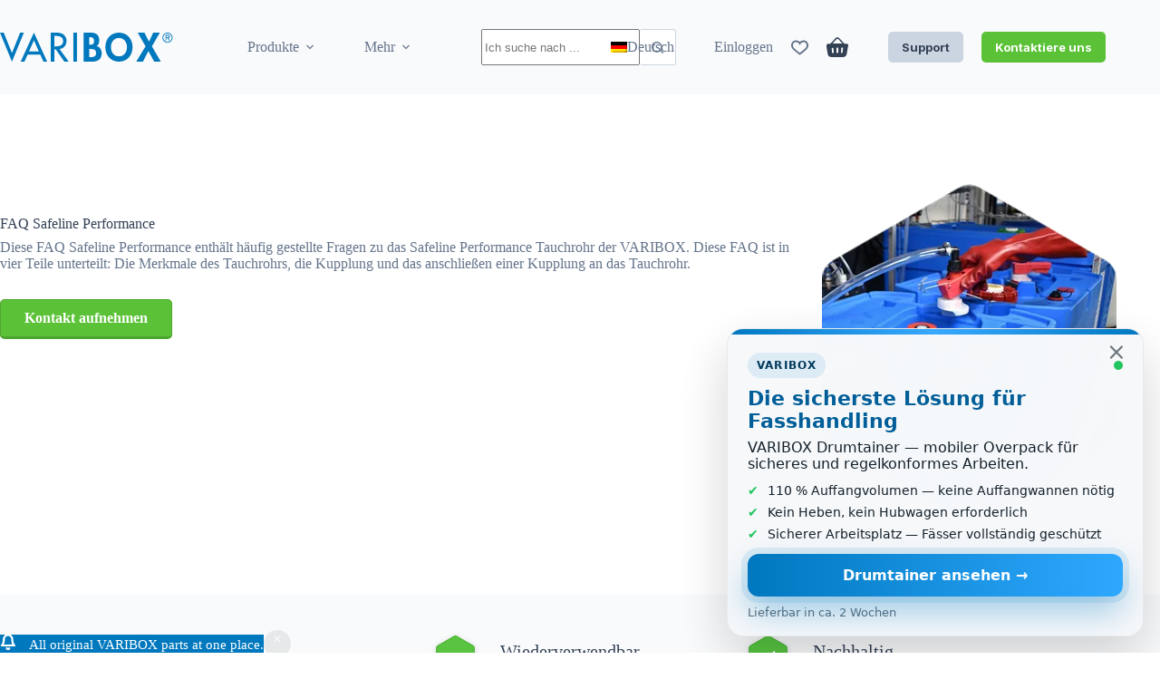

--- FILE ---
content_type: text/html; charset=UTF-8
request_url: https://varibox-ibc.com/de/faq-safeline-performance/
body_size: 34853
content:
<!doctype html>
<html lang="de-DE" prefix="og: https://ogp.me/ns#">
<head>
	
	<meta charset="UTF-8">
	<meta name="viewport" content="width=device-width, initial-scale=1, maximum-scale=5, viewport-fit=cover">
	<link rel="profile" href="https://gmpg.org/xfn/11">

	<link rel="alternate" hreflang="nl" href="https://varibox-ibc.com/nl/faq-varibox-safeline-performance/" />
<link rel="alternate" hreflang="en" href="https://varibox-ibc.com/faq-varibox-safeline-performance/" />
<link rel="alternate" hreflang="de" href="https://varibox-ibc.com/de/faq-safeline-performance/" />
<link rel="alternate" hreflang="fr" href="https://varibox-ibc.com/fr/faq-varibox-safeline-performance/" />
<link rel="alternate" hreflang="es" href="https://varibox-ibc.com/es/faq-varibox-safeline-performance/" />
<link rel="alternate" hreflang="it" href="https://varibox-ibc.com/it/faq-varibox-safeline-performance/" />
<link rel="alternate" hreflang="pl" href="https://varibox-ibc.com/pl/faq-varibox-safeline-performance/" />
<link rel="alternate" hreflang="x-default" href="https://varibox-ibc.com/faq-varibox-safeline-performance/" />
<!-- Google tag (gtag.js) consent mode dataLayer added by Site Kit -->
<script id="google_gtagjs-js-consent-mode-data-layer">
window.dataLayer = window.dataLayer || [];function gtag(){dataLayer.push(arguments);}
gtag('consent', 'default', {"ad_personalization":"denied","ad_storage":"denied","ad_user_data":"denied","analytics_storage":"denied","functionality_storage":"denied","security_storage":"denied","personalization_storage":"denied","region":["AT","BE","BG","CH","CY","CZ","DE","DK","EE","ES","FI","FR","GB","GR","HR","HU","IE","IS","IT","LI","LT","LU","LV","MT","NL","NO","PL","PT","RO","SE","SI","SK"],"wait_for_update":500});
window._googlesitekitConsentCategoryMap = {"statistics":["analytics_storage"],"marketing":["ad_storage","ad_user_data","ad_personalization"],"functional":["functionality_storage","security_storage"],"preferences":["personalization_storage"]};
window._googlesitekitConsents = {"ad_personalization":"denied","ad_storage":"denied","ad_user_data":"denied","analytics_storage":"denied","functionality_storage":"denied","security_storage":"denied","personalization_storage":"denied","region":["AT","BE","BG","CH","CY","CZ","DE","DK","EE","ES","FI","FR","GB","GR","HR","HU","IE","IS","IT","LI","LT","LU","LV","MT","NL","NO","PL","PT","RO","SE","SI","SK"],"wait_for_update":500};
</script>
<!-- End Google tag (gtag.js) consent mode dataLayer added by Site Kit -->

<!-- Suchmaschinen-Optimierung durch Rank Math PRO - https://rankmath.com/ -->
<title>FAQ Safeline Performance | Varibox webshop</title>
<meta name="description" content="Diese FAQ Safeline Performance enthält häufig gestellte Fragen zu das Safeline Performance Tauchrohr der VARIBOX. Diese FAQ ist in vier Teile unterteilt: Die"/>
<meta name="robots" content="follow, index, max-snippet:-1, max-video-preview:-1, max-image-preview:large"/>
<link rel="canonical" href="https://varibox-ibc.com/de/faq-safeline-performance/" />
<meta property="og:locale" content="de_DE" />
<meta property="og:type" content="article" />
<meta property="og:title" content="FAQ Safeline Performance | Varibox webshop" />
<meta property="og:description" content="Diese FAQ Safeline Performance enthält häufig gestellte Fragen zu das Safeline Performance Tauchrohr der VARIBOX. Diese FAQ ist in vier Teile unterteilt: Die" />
<meta property="og:url" content="https://varibox-ibc.com/de/faq-safeline-performance/" />
<meta property="og:site_name" content="VARIBOX IBCs" />
<meta property="og:updated_time" content="2024-11-08T11:39:43+01:00" />
<meta property="og:image" content="https://varibox-ibc.com/wp-content/uploads/2024/10/VARIBOX-Safeline-2.png" />
<meta property="og:image:secure_url" content="https://varibox-ibc.com/wp-content/uploads/2024/10/VARIBOX-Safeline-2.png" />
<meta property="og:image:width" content="325" />
<meta property="og:image:height" content="370" />
<meta property="og:image:alt" content="Safeline Performance anschließen" />
<meta property="og:image:type" content="image/png" />
<meta property="article:published_time" content="2021-11-23T17:47:24+01:00" />
<meta property="article:modified_time" content="2024-11-08T11:39:43+01:00" />
<meta name="twitter:card" content="summary_large_image" />
<meta name="twitter:title" content="FAQ Safeline Performance | Varibox webshop" />
<meta name="twitter:description" content="Diese FAQ Safeline Performance enthält häufig gestellte Fragen zu das Safeline Performance Tauchrohr der VARIBOX. Diese FAQ ist in vier Teile unterteilt: Die" />
<meta name="twitter:image" content="https://varibox-ibc.com/wp-content/uploads/2024/10/VARIBOX-Safeline-2.png" />
<meta name="twitter:label1" content="Lesedauer" />
<meta name="twitter:data1" content="5 Minuten" />
<script type="application/ld+json" class="rank-math-schema">{"@context":"https://schema.org","@graph":[{"@type":"Place","@id":"https://varibox-ibc.com/de/#place/","address":{"@type":"PostalAddress","streetAddress":"Zweedsestraat 10","addressLocality":"Deventer","addressRegion":"Overrijssel","postalCode":"7418BG","addressCountry":"NL"}},{"@type":"Organization","@id":"https://varibox-ibc.com/de/#organization/","name":"VARIBOX","url":"https://varibox-ibc.com","email":"info@varibox-ibc.com","address":{"@type":"PostalAddress","streetAddress":"Zweedsestraat 10","addressLocality":"Deventer","addressRegion":"Overrijssel","postalCode":"7418BG","addressCountry":"NL"},"logo":{"@type":"ImageObject","@id":"https://varibox-ibc.com/de/#logo/","url":"https://varibox-ibc.com/wp-content/uploads/2025/07/Company-profile-picture-100x100-blue.png","contentUrl":"https://varibox-ibc.com/wp-content/uploads/2025/07/Company-profile-picture-100x100-blue.png","caption":"VARIBOX IBCs","inLanguage":"de","width":"417","height":"417"},"contactPoint":[{"@type":"ContactPoint","telephone":"+31570660711","contactType":"customer support"}],"description":"We believe in a future where chemicals and detergents are safely packed without creating waste.\r\n\r\nWe want to supply the most sustainable and reusable packaging with a minimum lifetime of 5 years for the distribution and handling of chemicals and detergents in Europe.\r\n\r\nBy designing our new packaging on the principles of the circular economy, our packaging will be fully reusable and recyclable in the future.\r\n\r\nThrough innovation, continuous development, and automation, we strive to be more efficient with new raw materials and our Rotomoulding process.\r\n\r\nWe produce packaging for chemicals in the safest and most ergonomic way to protect people and the environment.","legalName":"Rotovia Deventer","numberOfEmployees":{"@type":"QuantitativeValue","value":"80"},"location":{"@id":"https://varibox-ibc.com/de/#place/"}},{"@type":"WebSite","@id":"https://varibox-ibc.com/de/#website/","url":"https://varibox-ibc.com/de/","name":"VARIBOX IBCs","alternateName":"VARIBOX","publisher":{"@id":"https://varibox-ibc.com/de/#organization/"},"inLanguage":"de"},{"@type":"ImageObject","@id":"https://varibox-ibc.com/wp-content/uploads/2024/10/VARIBOX-Safeline-2.png","url":"https://varibox-ibc.com/wp-content/uploads/2024/10/VARIBOX-Safeline-2.png","width":"325","height":"370","caption":"Safeline Performance anschlie\u00dfen","inLanguage":"de"},{"@type":"BreadcrumbList","@id":"https://varibox-ibc.com/de/faq-safeline-performance/#breadcrumb","itemListElement":[{"@type":"ListItem","position":"1","item":{"@id":"https://varibox-ibc.com","name":"Home"}},{"@type":"ListItem","position":"2","item":{"@id":"https://varibox-ibc.com/de/faq-safeline-performance/","name":"FAQ Safeline Performance"}}]},{"@type":"WebPage","@id":"https://varibox-ibc.com/de/faq-safeline-performance/#webpage","url":"https://varibox-ibc.com/de/faq-safeline-performance/","name":"FAQ Safeline Performance | Varibox webshop","datePublished":"2021-11-23T17:47:24+01:00","dateModified":"2024-11-08T11:39:43+01:00","isPartOf":{"@id":"https://varibox-ibc.com/de/#website/"},"primaryImageOfPage":{"@id":"https://varibox-ibc.com/wp-content/uploads/2024/10/VARIBOX-Safeline-2.png"},"inLanguage":"de","breadcrumb":{"@id":"https://varibox-ibc.com/de/faq-safeline-performance/#breadcrumb"}},{"@type":"Person","@id":"https://varibox-ibc.com/de/faq-safeline-performance/#author","name":"Best4u","image":{"@type":"ImageObject","@id":"https://secure.gravatar.com/avatar/08e30a4938f1ddb9c9a2090ff920efc9288d74150f2ce8721340ca298cb66a79?s=96&amp;d=mm&amp;r=g","url":"https://secure.gravatar.com/avatar/08e30a4938f1ddb9c9a2090ff920efc9288d74150f2ce8721340ca298cb66a79?s=96&amp;d=mm&amp;r=g","caption":"Best4u","inLanguage":"de"},"sameAs":["https://www.best4u.nl"],"worksFor":{"@id":"https://varibox-ibc.com/de/#organization/"}},{"@type":"Article","headline":"FAQ Safeline Performance | Varibox webshop","datePublished":"2021-11-23T17:47:24+01:00","dateModified":"2024-11-08T11:39:43+01:00","author":{"@id":"https://varibox-ibc.com/de/faq-safeline-performance/#author","name":"Best4u"},"publisher":{"@id":"https://varibox-ibc.com/de/#organization/"},"description":"Diese FAQ Safeline Performance enth\u00e4lt h\u00e4ufig gestellte Fragen zu das Safeline Performance Tauchrohr der VARIBOX. Diese FAQ ist in vier Teile unterteilt: Die","name":"FAQ Safeline Performance | Varibox webshop","@id":"https://varibox-ibc.com/de/faq-safeline-performance/#richSnippet","isPartOf":{"@id":"https://varibox-ibc.com/de/faq-safeline-performance/#webpage"},"image":{"@id":"https://varibox-ibc.com/wp-content/uploads/2024/10/VARIBOX-Safeline-2.png"},"inLanguage":"de","mainEntityOfPage":{"@id":"https://varibox-ibc.com/de/faq-safeline-performance/#webpage"}}]}</script>
<!-- /Rank Math WordPress SEO Plugin -->

<link rel='dns-prefetch' href='//cdnjs.cloudflare.com' />
<link rel='dns-prefetch' href='//cdn.jsdelivr.net' />
<link rel='dns-prefetch' href='//www.googletagmanager.com' />
<link rel='dns-prefetch' href='//fonts.googleapis.com' />
<link rel="alternate" type="application/rss+xml" title="Varibox webshop &raquo; Feed" href="https://varibox-ibc.com/de/feed/" />
<link rel="alternate" type="application/rss+xml" title="Varibox webshop &raquo; Kommentar-Feed" href="https://varibox-ibc.com/de/comments/feed/" />
<link rel="alternate" type="application/rss+xml" title="Varibox webshop &raquo; FAQ Safeline Performance-Kommentar-Feed" href="https://varibox-ibc.com/de/faq-safeline-performance/feed/" />
<link rel="alternate" title="oEmbed (JSON)" type="application/json+oembed" href="https://varibox-ibc.com/de/wp-json/oembed/1.0/embed?url=https%3A%2F%2Fvaribox-ibc.com%2Fde%2Ffaq-safeline-performance%2F" />
<link rel="alternate" title="oEmbed (XML)" type="text/xml+oembed" href="https://varibox-ibc.com/de/wp-json/oembed/1.0/embed?url=https%3A%2F%2Fvaribox-ibc.com%2Fde%2Ffaq-safeline-performance%2F&#038;format=xml" />
<style id='wp-img-auto-sizes-contain-inline-css'>
img:is([sizes=auto i],[sizes^="auto," i]){contain-intrinsic-size:3000px 1500px}
/*# sourceURL=wp-img-auto-sizes-contain-inline-css */
</style>
<link rel='stylesheet' id='blocksy-dynamic-global-css' href='https://varibox-ibc.com/wp-content/uploads/blocksy/css/global.css?ver=07666' media='all' />
<link rel='stylesheet' id='wc-vat-compliance-style-css' href='https://varibox-ibc.com/wp-content/plugins/woocommerce-eu-vat-compliance-premium/build/style-vat-number-block.css?ver=1.36.1' media='all' />
<link rel='stylesheet' id='wp-block-library-css' href='https://varibox-ibc.com/wp-includes/css/dist/block-library/style.min.css?ver=6.9' media='all' />
<link rel='stylesheet' id='ugb-style-css-v2-css' href='https://varibox-ibc.com/wp-content/plugins/stackable-ultimate-gutenberg-blocks-premium/dist/deprecated/frontend_blocks_deprecated_v2.css?ver=3.19.6' media='all' />
<style id='ugb-style-css-v2-inline-css'>
:root {--stk-block-width-default-detected: 1200px;}
:root {
			--content-width: 1200px;
		}
/*# sourceURL=ugb-style-css-v2-inline-css */
</style>
<link rel='stylesheet' id='ugb-style-css-premium-v2-css' href='https://varibox-ibc.com/wp-content/plugins/stackable-ultimate-gutenberg-blocks-premium/dist/deprecated/frontend_blocks_deprecated_v2__premium_only.css?ver=3.19.6' media='all' />
<style id='global-styles-inline-css'>
:root{--wp--preset--aspect-ratio--square: 1;--wp--preset--aspect-ratio--4-3: 4/3;--wp--preset--aspect-ratio--3-4: 3/4;--wp--preset--aspect-ratio--3-2: 3/2;--wp--preset--aspect-ratio--2-3: 2/3;--wp--preset--aspect-ratio--16-9: 16/9;--wp--preset--aspect-ratio--9-16: 9/16;--wp--preset--color--black: #000000;--wp--preset--color--cyan-bluish-gray: #abb8c3;--wp--preset--color--white: #ffffff;--wp--preset--color--pale-pink: #f78da7;--wp--preset--color--vivid-red: #cf2e2e;--wp--preset--color--luminous-vivid-orange: #ff6900;--wp--preset--color--luminous-vivid-amber: #fcb900;--wp--preset--color--light-green-cyan: #7bdcb5;--wp--preset--color--vivid-green-cyan: #00d084;--wp--preset--color--pale-cyan-blue: #8ed1fc;--wp--preset--color--vivid-cyan-blue: #0693e3;--wp--preset--color--vivid-purple: #9b51e0;--wp--preset--color--palette-color-1: var(--theme-palette-color-1, #0078BE);--wp--preset--color--palette-color-2: var(--theme-palette-color-2, #5BC237);--wp--preset--color--palette-color-3: var(--theme-palette-color-3, #334155);--wp--preset--color--palette-color-4: var(--theme-palette-color-4, #64748B);--wp--preset--color--palette-color-5: var(--theme-palette-color-5, #CBD5E1);--wp--preset--color--palette-color-6: var(--theme-palette-color-6, #CBD5E1);--wp--preset--color--palette-color-7: var(--theme-palette-color-7, #F9FAFB);--wp--preset--color--palette-color-8: var(--theme-palette-color-8, #ffffff);--wp--preset--gradient--vivid-cyan-blue-to-vivid-purple: linear-gradient(135deg,rgb(6,147,227) 0%,rgb(155,81,224) 100%);--wp--preset--gradient--light-green-cyan-to-vivid-green-cyan: linear-gradient(135deg,rgb(122,220,180) 0%,rgb(0,208,130) 100%);--wp--preset--gradient--luminous-vivid-amber-to-luminous-vivid-orange: linear-gradient(135deg,rgb(252,185,0) 0%,rgb(255,105,0) 100%);--wp--preset--gradient--luminous-vivid-orange-to-vivid-red: linear-gradient(135deg,rgb(255,105,0) 0%,rgb(207,46,46) 100%);--wp--preset--gradient--very-light-gray-to-cyan-bluish-gray: linear-gradient(135deg,rgb(238,238,238) 0%,rgb(169,184,195) 100%);--wp--preset--gradient--cool-to-warm-spectrum: linear-gradient(135deg,rgb(74,234,220) 0%,rgb(151,120,209) 20%,rgb(207,42,186) 40%,rgb(238,44,130) 60%,rgb(251,105,98) 80%,rgb(254,248,76) 100%);--wp--preset--gradient--blush-light-purple: linear-gradient(135deg,rgb(255,206,236) 0%,rgb(152,150,240) 100%);--wp--preset--gradient--blush-bordeaux: linear-gradient(135deg,rgb(254,205,165) 0%,rgb(254,45,45) 50%,rgb(107,0,62) 100%);--wp--preset--gradient--luminous-dusk: linear-gradient(135deg,rgb(255,203,112) 0%,rgb(199,81,192) 50%,rgb(65,88,208) 100%);--wp--preset--gradient--pale-ocean: linear-gradient(135deg,rgb(255,245,203) 0%,rgb(182,227,212) 50%,rgb(51,167,181) 100%);--wp--preset--gradient--electric-grass: linear-gradient(135deg,rgb(202,248,128) 0%,rgb(113,206,126) 100%);--wp--preset--gradient--midnight: linear-gradient(135deg,rgb(2,3,129) 0%,rgb(40,116,252) 100%);--wp--preset--gradient--juicy-peach: linear-gradient(to right, #ffecd2 0%, #fcb69f 100%);--wp--preset--gradient--young-passion: linear-gradient(to right, #ff8177 0%, #ff867a 0%, #ff8c7f 21%, #f99185 52%, #cf556c 78%, #b12a5b 100%);--wp--preset--gradient--true-sunset: linear-gradient(to right, #fa709a 0%, #fee140 100%);--wp--preset--gradient--morpheus-den: linear-gradient(to top, #30cfd0 0%, #330867 100%);--wp--preset--gradient--plum-plate: linear-gradient(135deg, #667eea 0%, #764ba2 100%);--wp--preset--gradient--aqua-splash: linear-gradient(15deg, #13547a 0%, #80d0c7 100%);--wp--preset--gradient--love-kiss: linear-gradient(to top, #ff0844 0%, #ffb199 100%);--wp--preset--gradient--new-retrowave: linear-gradient(to top, #3b41c5 0%, #a981bb 49%, #ffc8a9 100%);--wp--preset--gradient--plum-bath: linear-gradient(to top, #cc208e 0%, #6713d2 100%);--wp--preset--gradient--high-flight: linear-gradient(to right, #0acffe 0%, #495aff 100%);--wp--preset--gradient--teen-party: linear-gradient(-225deg, #FF057C 0%, #8D0B93 50%, #321575 100%);--wp--preset--gradient--fabled-sunset: linear-gradient(-225deg, #231557 0%, #44107A 29%, #FF1361 67%, #FFF800 100%);--wp--preset--gradient--arielle-smile: radial-gradient(circle 248px at center, #16d9e3 0%, #30c7ec 47%, #46aef7 100%);--wp--preset--gradient--itmeo-branding: linear-gradient(180deg, #2af598 0%, #009efd 100%);--wp--preset--gradient--deep-blue: linear-gradient(to right, #6a11cb 0%, #2575fc 100%);--wp--preset--gradient--strong-bliss: linear-gradient(to right, #f78ca0 0%, #f9748f 19%, #fd868c 60%, #fe9a8b 100%);--wp--preset--gradient--sweet-period: linear-gradient(to top, #3f51b1 0%, #5a55ae 13%, #7b5fac 25%, #8f6aae 38%, #a86aa4 50%, #cc6b8e 62%, #f18271 75%, #f3a469 87%, #f7c978 100%);--wp--preset--gradient--purple-division: linear-gradient(to top, #7028e4 0%, #e5b2ca 100%);--wp--preset--gradient--cold-evening: linear-gradient(to top, #0c3483 0%, #a2b6df 100%, #6b8cce 100%, #a2b6df 100%);--wp--preset--gradient--mountain-rock: linear-gradient(to right, #868f96 0%, #596164 100%);--wp--preset--gradient--desert-hump: linear-gradient(to top, #c79081 0%, #dfa579 100%);--wp--preset--gradient--ethernal-constance: linear-gradient(to top, #09203f 0%, #537895 100%);--wp--preset--gradient--happy-memories: linear-gradient(-60deg, #ff5858 0%, #f09819 100%);--wp--preset--gradient--grown-early: linear-gradient(to top, #0ba360 0%, #3cba92 100%);--wp--preset--gradient--morning-salad: linear-gradient(-225deg, #B7F8DB 0%, #50A7C2 100%);--wp--preset--gradient--night-call: linear-gradient(-225deg, #AC32E4 0%, #7918F2 48%, #4801FF 100%);--wp--preset--gradient--mind-crawl: linear-gradient(-225deg, #473B7B 0%, #3584A7 51%, #30D2BE 100%);--wp--preset--gradient--angel-care: linear-gradient(-225deg, #FFE29F 0%, #FFA99F 48%, #FF719A 100%);--wp--preset--gradient--juicy-cake: linear-gradient(to top, #e14fad 0%, #f9d423 100%);--wp--preset--gradient--rich-metal: linear-gradient(to right, #d7d2cc 0%, #304352 100%);--wp--preset--gradient--mole-hall: linear-gradient(-20deg, #616161 0%, #9bc5c3 100%);--wp--preset--gradient--cloudy-knoxville: linear-gradient(120deg, #fdfbfb 0%, #ebedee 100%);--wp--preset--gradient--soft-grass: linear-gradient(to top, #c1dfc4 0%, #deecdd 100%);--wp--preset--gradient--saint-petersburg: linear-gradient(135deg, #f5f7fa 0%, #c3cfe2 100%);--wp--preset--gradient--everlasting-sky: linear-gradient(135deg, #fdfcfb 0%, #e2d1c3 100%);--wp--preset--gradient--kind-steel: linear-gradient(-20deg, #e9defa 0%, #fbfcdb 100%);--wp--preset--gradient--over-sun: linear-gradient(60deg, #abecd6 0%, #fbed96 100%);--wp--preset--gradient--premium-white: linear-gradient(to top, #d5d4d0 0%, #d5d4d0 1%, #eeeeec 31%, #efeeec 75%, #e9e9e7 100%);--wp--preset--gradient--clean-mirror: linear-gradient(45deg, #93a5cf 0%, #e4efe9 100%);--wp--preset--gradient--wild-apple: linear-gradient(to top, #d299c2 0%, #fef9d7 100%);--wp--preset--gradient--snow-again: linear-gradient(to top, #e6e9f0 0%, #eef1f5 100%);--wp--preset--gradient--confident-cloud: linear-gradient(to top, #dad4ec 0%, #dad4ec 1%, #f3e7e9 100%);--wp--preset--gradient--glass-water: linear-gradient(to top, #dfe9f3 0%, white 100%);--wp--preset--gradient--perfect-white: linear-gradient(-225deg, #E3FDF5 0%, #FFE6FA 100%);--wp--preset--font-size--small: 13px;--wp--preset--font-size--medium: 20px;--wp--preset--font-size--large: clamp(22px, 1.375rem + ((1vw - 3.2px) * 0.625), 30px);--wp--preset--font-size--x-large: clamp(30px, 1.875rem + ((1vw - 3.2px) * 1.563), 50px);--wp--preset--font-size--xx-large: clamp(45px, 2.813rem + ((1vw - 3.2px) * 2.734), 80px);--wp--preset--spacing--20: 0.44rem;--wp--preset--spacing--30: 0.67rem;--wp--preset--spacing--40: 1rem;--wp--preset--spacing--50: 1.5rem;--wp--preset--spacing--60: 2.25rem;--wp--preset--spacing--70: 3.38rem;--wp--preset--spacing--80: 5.06rem;--wp--preset--shadow--natural: 6px 6px 9px rgba(0, 0, 0, 0.2);--wp--preset--shadow--deep: 12px 12px 50px rgba(0, 0, 0, 0.4);--wp--preset--shadow--sharp: 6px 6px 0px rgba(0, 0, 0, 0.2);--wp--preset--shadow--outlined: 6px 6px 0px -3px rgb(255, 255, 255), 6px 6px rgb(0, 0, 0);--wp--preset--shadow--crisp: 6px 6px 0px rgb(0, 0, 0);}:root { --wp--style--global--content-size: var(--theme-block-max-width);--wp--style--global--wide-size: var(--theme-block-wide-max-width); }:where(body) { margin: 0; }.wp-site-blocks > .alignleft { float: left; margin-right: 2em; }.wp-site-blocks > .alignright { float: right; margin-left: 2em; }.wp-site-blocks > .aligncenter { justify-content: center; margin-left: auto; margin-right: auto; }:where(.wp-site-blocks) > * { margin-block-start: var(--theme-content-spacing); margin-block-end: 0; }:where(.wp-site-blocks) > :first-child { margin-block-start: 0; }:where(.wp-site-blocks) > :last-child { margin-block-end: 0; }:root { --wp--style--block-gap: var(--theme-content-spacing); }:root :where(.is-layout-flow) > :first-child{margin-block-start: 0;}:root :where(.is-layout-flow) > :last-child{margin-block-end: 0;}:root :where(.is-layout-flow) > *{margin-block-start: var(--theme-content-spacing);margin-block-end: 0;}:root :where(.is-layout-constrained) > :first-child{margin-block-start: 0;}:root :where(.is-layout-constrained) > :last-child{margin-block-end: 0;}:root :where(.is-layout-constrained) > *{margin-block-start: var(--theme-content-spacing);margin-block-end: 0;}:root :where(.is-layout-flex){gap: var(--theme-content-spacing);}:root :where(.is-layout-grid){gap: var(--theme-content-spacing);}.is-layout-flow > .alignleft{float: left;margin-inline-start: 0;margin-inline-end: 2em;}.is-layout-flow > .alignright{float: right;margin-inline-start: 2em;margin-inline-end: 0;}.is-layout-flow > .aligncenter{margin-left: auto !important;margin-right: auto !important;}.is-layout-constrained > .alignleft{float: left;margin-inline-start: 0;margin-inline-end: 2em;}.is-layout-constrained > .alignright{float: right;margin-inline-start: 2em;margin-inline-end: 0;}.is-layout-constrained > .aligncenter{margin-left: auto !important;margin-right: auto !important;}.is-layout-constrained > :where(:not(.alignleft):not(.alignright):not(.alignfull)){max-width: var(--wp--style--global--content-size);margin-left: auto !important;margin-right: auto !important;}.is-layout-constrained > .alignwide{max-width: var(--wp--style--global--wide-size);}body .is-layout-flex{display: flex;}.is-layout-flex{flex-wrap: wrap;align-items: center;}.is-layout-flex > :is(*, div){margin: 0;}body .is-layout-grid{display: grid;}.is-layout-grid > :is(*, div){margin: 0;}body{padding-top: 0px;padding-right: 0px;padding-bottom: 0px;padding-left: 0px;}:root :where(.wp-element-button, .wp-block-button__link){font-style: inherit;font-weight: inherit;letter-spacing: inherit;text-transform: inherit;}.has-black-color{color: var(--wp--preset--color--black) !important;}.has-cyan-bluish-gray-color{color: var(--wp--preset--color--cyan-bluish-gray) !important;}.has-white-color{color: var(--wp--preset--color--white) !important;}.has-pale-pink-color{color: var(--wp--preset--color--pale-pink) !important;}.has-vivid-red-color{color: var(--wp--preset--color--vivid-red) !important;}.has-luminous-vivid-orange-color{color: var(--wp--preset--color--luminous-vivid-orange) !important;}.has-luminous-vivid-amber-color{color: var(--wp--preset--color--luminous-vivid-amber) !important;}.has-light-green-cyan-color{color: var(--wp--preset--color--light-green-cyan) !important;}.has-vivid-green-cyan-color{color: var(--wp--preset--color--vivid-green-cyan) !important;}.has-pale-cyan-blue-color{color: var(--wp--preset--color--pale-cyan-blue) !important;}.has-vivid-cyan-blue-color{color: var(--wp--preset--color--vivid-cyan-blue) !important;}.has-vivid-purple-color{color: var(--wp--preset--color--vivid-purple) !important;}.has-palette-color-1-color{color: var(--wp--preset--color--palette-color-1) !important;}.has-palette-color-2-color{color: var(--wp--preset--color--palette-color-2) !important;}.has-palette-color-3-color{color: var(--wp--preset--color--palette-color-3) !important;}.has-palette-color-4-color{color: var(--wp--preset--color--palette-color-4) !important;}.has-palette-color-5-color{color: var(--wp--preset--color--palette-color-5) !important;}.has-palette-color-6-color{color: var(--wp--preset--color--palette-color-6) !important;}.has-palette-color-7-color{color: var(--wp--preset--color--palette-color-7) !important;}.has-palette-color-8-color{color: var(--wp--preset--color--palette-color-8) !important;}.has-black-background-color{background-color: var(--wp--preset--color--black) !important;}.has-cyan-bluish-gray-background-color{background-color: var(--wp--preset--color--cyan-bluish-gray) !important;}.has-white-background-color{background-color: var(--wp--preset--color--white) !important;}.has-pale-pink-background-color{background-color: var(--wp--preset--color--pale-pink) !important;}.has-vivid-red-background-color{background-color: var(--wp--preset--color--vivid-red) !important;}.has-luminous-vivid-orange-background-color{background-color: var(--wp--preset--color--luminous-vivid-orange) !important;}.has-luminous-vivid-amber-background-color{background-color: var(--wp--preset--color--luminous-vivid-amber) !important;}.has-light-green-cyan-background-color{background-color: var(--wp--preset--color--light-green-cyan) !important;}.has-vivid-green-cyan-background-color{background-color: var(--wp--preset--color--vivid-green-cyan) !important;}.has-pale-cyan-blue-background-color{background-color: var(--wp--preset--color--pale-cyan-blue) !important;}.has-vivid-cyan-blue-background-color{background-color: var(--wp--preset--color--vivid-cyan-blue) !important;}.has-vivid-purple-background-color{background-color: var(--wp--preset--color--vivid-purple) !important;}.has-palette-color-1-background-color{background-color: var(--wp--preset--color--palette-color-1) !important;}.has-palette-color-2-background-color{background-color: var(--wp--preset--color--palette-color-2) !important;}.has-palette-color-3-background-color{background-color: var(--wp--preset--color--palette-color-3) !important;}.has-palette-color-4-background-color{background-color: var(--wp--preset--color--palette-color-4) !important;}.has-palette-color-5-background-color{background-color: var(--wp--preset--color--palette-color-5) !important;}.has-palette-color-6-background-color{background-color: var(--wp--preset--color--palette-color-6) !important;}.has-palette-color-7-background-color{background-color: var(--wp--preset--color--palette-color-7) !important;}.has-palette-color-8-background-color{background-color: var(--wp--preset--color--palette-color-8) !important;}.has-black-border-color{border-color: var(--wp--preset--color--black) !important;}.has-cyan-bluish-gray-border-color{border-color: var(--wp--preset--color--cyan-bluish-gray) !important;}.has-white-border-color{border-color: var(--wp--preset--color--white) !important;}.has-pale-pink-border-color{border-color: var(--wp--preset--color--pale-pink) !important;}.has-vivid-red-border-color{border-color: var(--wp--preset--color--vivid-red) !important;}.has-luminous-vivid-orange-border-color{border-color: var(--wp--preset--color--luminous-vivid-orange) !important;}.has-luminous-vivid-amber-border-color{border-color: var(--wp--preset--color--luminous-vivid-amber) !important;}.has-light-green-cyan-border-color{border-color: var(--wp--preset--color--light-green-cyan) !important;}.has-vivid-green-cyan-border-color{border-color: var(--wp--preset--color--vivid-green-cyan) !important;}.has-pale-cyan-blue-border-color{border-color: var(--wp--preset--color--pale-cyan-blue) !important;}.has-vivid-cyan-blue-border-color{border-color: var(--wp--preset--color--vivid-cyan-blue) !important;}.has-vivid-purple-border-color{border-color: var(--wp--preset--color--vivid-purple) !important;}.has-palette-color-1-border-color{border-color: var(--wp--preset--color--palette-color-1) !important;}.has-palette-color-2-border-color{border-color: var(--wp--preset--color--palette-color-2) !important;}.has-palette-color-3-border-color{border-color: var(--wp--preset--color--palette-color-3) !important;}.has-palette-color-4-border-color{border-color: var(--wp--preset--color--palette-color-4) !important;}.has-palette-color-5-border-color{border-color: var(--wp--preset--color--palette-color-5) !important;}.has-palette-color-6-border-color{border-color: var(--wp--preset--color--palette-color-6) !important;}.has-palette-color-7-border-color{border-color: var(--wp--preset--color--palette-color-7) !important;}.has-palette-color-8-border-color{border-color: var(--wp--preset--color--palette-color-8) !important;}.has-vivid-cyan-blue-to-vivid-purple-gradient-background{background: var(--wp--preset--gradient--vivid-cyan-blue-to-vivid-purple) !important;}.has-light-green-cyan-to-vivid-green-cyan-gradient-background{background: var(--wp--preset--gradient--light-green-cyan-to-vivid-green-cyan) !important;}.has-luminous-vivid-amber-to-luminous-vivid-orange-gradient-background{background: var(--wp--preset--gradient--luminous-vivid-amber-to-luminous-vivid-orange) !important;}.has-luminous-vivid-orange-to-vivid-red-gradient-background{background: var(--wp--preset--gradient--luminous-vivid-orange-to-vivid-red) !important;}.has-very-light-gray-to-cyan-bluish-gray-gradient-background{background: var(--wp--preset--gradient--very-light-gray-to-cyan-bluish-gray) !important;}.has-cool-to-warm-spectrum-gradient-background{background: var(--wp--preset--gradient--cool-to-warm-spectrum) !important;}.has-blush-light-purple-gradient-background{background: var(--wp--preset--gradient--blush-light-purple) !important;}.has-blush-bordeaux-gradient-background{background: var(--wp--preset--gradient--blush-bordeaux) !important;}.has-luminous-dusk-gradient-background{background: var(--wp--preset--gradient--luminous-dusk) !important;}.has-pale-ocean-gradient-background{background: var(--wp--preset--gradient--pale-ocean) !important;}.has-electric-grass-gradient-background{background: var(--wp--preset--gradient--electric-grass) !important;}.has-midnight-gradient-background{background: var(--wp--preset--gradient--midnight) !important;}.has-juicy-peach-gradient-background{background: var(--wp--preset--gradient--juicy-peach) !important;}.has-young-passion-gradient-background{background: var(--wp--preset--gradient--young-passion) !important;}.has-true-sunset-gradient-background{background: var(--wp--preset--gradient--true-sunset) !important;}.has-morpheus-den-gradient-background{background: var(--wp--preset--gradient--morpheus-den) !important;}.has-plum-plate-gradient-background{background: var(--wp--preset--gradient--plum-plate) !important;}.has-aqua-splash-gradient-background{background: var(--wp--preset--gradient--aqua-splash) !important;}.has-love-kiss-gradient-background{background: var(--wp--preset--gradient--love-kiss) !important;}.has-new-retrowave-gradient-background{background: var(--wp--preset--gradient--new-retrowave) !important;}.has-plum-bath-gradient-background{background: var(--wp--preset--gradient--plum-bath) !important;}.has-high-flight-gradient-background{background: var(--wp--preset--gradient--high-flight) !important;}.has-teen-party-gradient-background{background: var(--wp--preset--gradient--teen-party) !important;}.has-fabled-sunset-gradient-background{background: var(--wp--preset--gradient--fabled-sunset) !important;}.has-arielle-smile-gradient-background{background: var(--wp--preset--gradient--arielle-smile) !important;}.has-itmeo-branding-gradient-background{background: var(--wp--preset--gradient--itmeo-branding) !important;}.has-deep-blue-gradient-background{background: var(--wp--preset--gradient--deep-blue) !important;}.has-strong-bliss-gradient-background{background: var(--wp--preset--gradient--strong-bliss) !important;}.has-sweet-period-gradient-background{background: var(--wp--preset--gradient--sweet-period) !important;}.has-purple-division-gradient-background{background: var(--wp--preset--gradient--purple-division) !important;}.has-cold-evening-gradient-background{background: var(--wp--preset--gradient--cold-evening) !important;}.has-mountain-rock-gradient-background{background: var(--wp--preset--gradient--mountain-rock) !important;}.has-desert-hump-gradient-background{background: var(--wp--preset--gradient--desert-hump) !important;}.has-ethernal-constance-gradient-background{background: var(--wp--preset--gradient--ethernal-constance) !important;}.has-happy-memories-gradient-background{background: var(--wp--preset--gradient--happy-memories) !important;}.has-grown-early-gradient-background{background: var(--wp--preset--gradient--grown-early) !important;}.has-morning-salad-gradient-background{background: var(--wp--preset--gradient--morning-salad) !important;}.has-night-call-gradient-background{background: var(--wp--preset--gradient--night-call) !important;}.has-mind-crawl-gradient-background{background: var(--wp--preset--gradient--mind-crawl) !important;}.has-angel-care-gradient-background{background: var(--wp--preset--gradient--angel-care) !important;}.has-juicy-cake-gradient-background{background: var(--wp--preset--gradient--juicy-cake) !important;}.has-rich-metal-gradient-background{background: var(--wp--preset--gradient--rich-metal) !important;}.has-mole-hall-gradient-background{background: var(--wp--preset--gradient--mole-hall) !important;}.has-cloudy-knoxville-gradient-background{background: var(--wp--preset--gradient--cloudy-knoxville) !important;}.has-soft-grass-gradient-background{background: var(--wp--preset--gradient--soft-grass) !important;}.has-saint-petersburg-gradient-background{background: var(--wp--preset--gradient--saint-petersburg) !important;}.has-everlasting-sky-gradient-background{background: var(--wp--preset--gradient--everlasting-sky) !important;}.has-kind-steel-gradient-background{background: var(--wp--preset--gradient--kind-steel) !important;}.has-over-sun-gradient-background{background: var(--wp--preset--gradient--over-sun) !important;}.has-premium-white-gradient-background{background: var(--wp--preset--gradient--premium-white) !important;}.has-clean-mirror-gradient-background{background: var(--wp--preset--gradient--clean-mirror) !important;}.has-wild-apple-gradient-background{background: var(--wp--preset--gradient--wild-apple) !important;}.has-snow-again-gradient-background{background: var(--wp--preset--gradient--snow-again) !important;}.has-confident-cloud-gradient-background{background: var(--wp--preset--gradient--confident-cloud) !important;}.has-glass-water-gradient-background{background: var(--wp--preset--gradient--glass-water) !important;}.has-perfect-white-gradient-background{background: var(--wp--preset--gradient--perfect-white) !important;}.has-small-font-size{font-size: var(--wp--preset--font-size--small) !important;}.has-medium-font-size{font-size: var(--wp--preset--font-size--medium) !important;}.has-large-font-size{font-size: var(--wp--preset--font-size--large) !important;}.has-x-large-font-size{font-size: var(--wp--preset--font-size--x-large) !important;}.has-xx-large-font-size{font-size: var(--wp--preset--font-size--xx-large) !important;}
:root :where(.wp-block-pullquote){font-size: clamp(0.984em, 0.984rem + ((1vw - 0.2em) * 0.645), 1.5em);line-height: 1.6;}
/*# sourceURL=global-styles-inline-css */
</style>
<link rel='stylesheet' id='wpda_wpdp_public-css' href='https://varibox-ibc.com/wp-content/plugins/wp-data-access/public/../assets/css/wpda_public.css?ver=5.5.64' media='all' />
<link rel='stylesheet' id='pb-accordion-blocks-style-css' href='https://varibox-ibc.com/wp-content/plugins/accordion-blocks/build/index.css?ver=1.5.0' media='all' />
<style id='woocommerce-inline-inline-css'>
.woocommerce form .form-row .required { visibility: visible; }
/*# sourceURL=woocommerce-inline-inline-css */
</style>
<link rel='stylesheet' id='woo-variation-swatches-css' href='https://varibox-ibc.com/wp-content/plugins/woo-variation-swatches/assets/css/frontend.min.css?ver=1762890558' media='all' />
<style id='woo-variation-swatches-inline-css'>
:root {
--wvs-tick:url("data:image/svg+xml;utf8,%3Csvg filter='drop-shadow(0px 0px 2px rgb(0 0 0 / .8))' xmlns='http://www.w3.org/2000/svg'  viewBox='0 0 30 30'%3E%3Cpath fill='none' stroke='%23ffffff' stroke-linecap='round' stroke-linejoin='round' stroke-width='4' d='M4 16L11 23 27 7'/%3E%3C/svg%3E");

--wvs-cross:url("data:image/svg+xml;utf8,%3Csvg filter='drop-shadow(0px 0px 5px rgb(255 255 255 / .6))' xmlns='http://www.w3.org/2000/svg' width='72px' height='72px' viewBox='0 0 24 24'%3E%3Cpath fill='none' stroke='%23ff0000' stroke-linecap='round' stroke-width='0.6' d='M5 5L19 19M19 5L5 19'/%3E%3C/svg%3E");
--wvs-single-product-item-width:30px;
--wvs-single-product-item-height:30px;
--wvs-single-product-item-font-size:16px}
/*# sourceURL=woo-variation-swatches-inline-css */
</style>
<link rel='stylesheet' id='font-awesome-css' href='https://cdnjs.cloudflare.com/ajax/libs/font-awesome/5.15.4/css/all.min.css?ver=6.9' media='all' />
<link rel='stylesheet' id='animate-css-css' href='https://cdnjs.cloudflare.com/ajax/libs/animate.css/4.1.1/animate.min.css?ver=6.9' media='all' />
<link rel='stylesheet' id='slick-css-css' href='//cdn.jsdelivr.net/npm/slick-carousel@1.8.1/slick/slick.css?ver=6.9' media='all' />
<link rel='stylesheet' id='ct-main-styles-css' href='https://varibox-ibc.com/wp-content/themes/blocksy/static/bundle/main.min.css?ver=2.1.25' media='all' />
<link rel='stylesheet' id='ct-woocommerce-styles-css' href='https://varibox-ibc.com/wp-content/themes/blocksy/static/bundle/woocommerce.min.css?ver=2.1.25' media='all' />
<link rel='stylesheet' id='blocksy-fonts-font-source-google-css' href='https://fonts.googleapis.com/css2?family=Inter:wght@400;500;600;700&#038;display=swap' media='all' />
<link rel='stylesheet' id='ct-stackable-styles-css' href='https://varibox-ibc.com/wp-content/themes/blocksy/static/bundle/stackable.min.css?ver=2.1.25' media='all' />
<link rel='stylesheet' id='ct-share-box-styles-css' href='https://varibox-ibc.com/wp-content/themes/blocksy/static/bundle/share-box.min.css?ver=2.1.25' media='all' />
<link rel='stylesheet' id='ct-flexy-styles-css' href='https://varibox-ibc.com/wp-content/themes/blocksy/static/bundle/flexy.min.css?ver=2.1.25' media='all' />
<link rel='stylesheet' id='mollie-applepaydirect-css' href='https://varibox-ibc.com/wp-content/plugins/mollie-payments-for-woocommerce/public/css/mollie-applepaydirect.min.css?ver=1768831508' media='screen' />
<style id='generateblocks-inline-css'>
h4.gb-headline-5deb4173{color:var(--theme-palette-color-8, #ffffff);}div.gb-headline-b19b9029{color:var(--theme-palette-color-7, #F9FAFB);}div.gb-headline-b19b9029 a{color:var(--theme-palette-color-7, #F9FAFB);}div.gb-headline-b19b9029 a:hover{color:var(--theme-palette-color-1, #0078BE);}:root{--gb-container-width:1100px;}.gb-container .wp-block-image img{vertical-align:middle;}.gb-grid-wrapper .wp-block-image{margin-bottom:0;}.gb-highlight{background:none;}.gb-shape{line-height:0;}
/*# sourceURL=generateblocks-inline-css */
</style>
<link rel='stylesheet' id='blocksy-pro-language-switcher-styles-css' href='https://varibox-ibc.com/wp-content/plugins/blocksy-companion-pro/framework/premium/static/bundle/language-switcher.min.css?ver=2.1.25' media='all' />
<link rel='stylesheet' id='blocksy-pro-search-input-styles-css' href='https://varibox-ibc.com/wp-content/plugins/blocksy-companion-pro/framework/premium/static/bundle/search-input.min.css?ver=2.1.25' media='all' />
<link rel='stylesheet' id='blocksy-ext-mega-menu-styles-css' href='https://varibox-ibc.com/wp-content/plugins/blocksy-companion-pro/framework/premium/extensions/mega-menu/static/bundle/main.min.css?ver=2.1.25' media='all' />
<link rel='stylesheet' id='blocksy-ext-woocommerce-extra-styles-css' href='https://varibox-ibc.com/wp-content/plugins/blocksy-companion-pro/framework/premium/extensions/woocommerce-extra/static/bundle/main.min.css?ver=2.1.25' media='all' />
<link rel='stylesheet' id='blocksy-ext-woocommerce-extra-product-wishlist-table-styles-css' href='https://varibox-ibc.com/wp-content/plugins/blocksy-companion-pro/framework/premium/extensions/woocommerce-extra/static/bundle/wishlist-table.min.css?ver=2.1.25' media='all' />
<link rel='stylesheet' id='blocksy-ext-woocommerce-extra-wishlist-styles-css' href='https://varibox-ibc.com/wp-content/plugins/blocksy-companion-pro/framework/premium/extensions/woocommerce-extra/static/bundle/wishlist.min.css?ver=2.1.25' media='all' />
<link rel='stylesheet' id='blocksy-ext-woocommerce-extra-custom-badges-styles-css' href='https://varibox-ibc.com/wp-content/plugins/blocksy-companion-pro/framework/premium/extensions/woocommerce-extra/static/bundle/custom-badges.min.css?ver=2.1.25' media='all' />
<link rel='stylesheet' id='blocksy-companion-header-account-styles-css' href='https://varibox-ibc.com/wp-content/plugins/blocksy-companion-pro/static/bundle/header-account.min.css?ver=2.1.25' media='all' />
<style id='kadence-blocks-global-variables-inline-css'>
:root {--global-kb-font-size-sm:clamp(0.8rem, 0.73rem + 0.217vw, 0.9rem);--global-kb-font-size-md:clamp(1.1rem, 0.995rem + 0.326vw, 1.25rem);--global-kb-font-size-lg:clamp(1.75rem, 1.576rem + 0.543vw, 2rem);--global-kb-font-size-xl:clamp(2.25rem, 1.728rem + 1.63vw, 3rem);--global-kb-font-size-xxl:clamp(2.5rem, 1.456rem + 3.26vw, 4rem);--global-kb-font-size-xxxl:clamp(2.75rem, 0.489rem + 7.065vw, 6rem);}:root {--global-palette1: #3182CE;--global-palette2: #2B6CB0;--global-palette3: #1A202C;--global-palette4: #2D3748;--global-palette5: #4A5568;--global-palette6: #718096;--global-palette7: #EDF2F7;--global-palette8: #F7FAFC;--global-palette9: #ffffff;}
/*# sourceURL=kadence-blocks-global-variables-inline-css */
</style>
<link rel='stylesheet' id='woo_discount_pro_style-css' href='https://varibox-ibc.com/wp-content/plugins/woo-discount-rules-pro/Assets/Css/awdr_style.css?ver=2.6.13' media='all' />
<link rel='stylesheet' id='blocksy-childassets-src-js-frontend-js-css-0-css' href='https://varibox-ibc.com/wp-content/themes/blocksy-child/assets/public/assets/frontend-CxYWQjxc.css' media='all' />
<script id="wpml-cookie-js-extra">
var wpml_cookies = {"wp-wpml_current_language":{"value":"de","expires":1,"path":"/"}};
var wpml_cookies = {"wp-wpml_current_language":{"value":"de","expires":1,"path":"/"}};
//# sourceURL=wpml-cookie-js-extra
</script>
<script src="https://varibox-ibc.com/wp-content/plugins/sitepress-multilingual-cms/res/js/cookies/language-cookie.js?ver=486900" id="wpml-cookie-js" defer data-wp-strategy="defer"></script>
<script id="ugb-block-frontend-js-v2-js-extra">
var stackable = {"restUrl":"https://varibox-ibc.com/de/wp-json/"};
//# sourceURL=ugb-block-frontend-js-v2-js-extra
</script>
<script src="https://varibox-ibc.com/wp-content/plugins/stackable-ultimate-gutenberg-blocks-premium/dist/deprecated/frontend_blocks_deprecated_v2.js?ver=3.19.6" id="ugb-block-frontend-js-v2-js"></script>
<script src="https://varibox-ibc.com/wp-content/plugins/stackable-ultimate-gutenberg-blocks-premium/dist/deprecated/frontend_blocks_deprecated_v2__premium_only.js?ver=3.19.6" id="ugb-block-frontend-js-premium-v2-js"></script>
<script src="https://varibox-ibc.com/wp-includes/js/jquery/jquery.min.js?ver=3.7.1" id="jquery-core-js"></script>
<script src="https://varibox-ibc.com/wp-includes/js/jquery/jquery-migrate.min.js?ver=3.4.1" id="jquery-migrate-js"></script>
<script src="https://varibox-ibc.com/wp-includes/js/underscore.min.js?ver=1.13.7" id="underscore-js"></script>
<script src="https://varibox-ibc.com/wp-includes/js/backbone.min.js?ver=1.6.0" id="backbone-js"></script>
<script id="wp-api-request-js-extra">
var wpApiSettings = {"root":"https://varibox-ibc.com/de/wp-json/","nonce":"49e72bb399","versionString":"wp/v2/"};
//# sourceURL=wp-api-request-js-extra
</script>
<script src="https://varibox-ibc.com/wp-includes/js/api-request.min.js?ver=6.9" id="wp-api-request-js"></script>
<script src="https://varibox-ibc.com/wp-includes/js/wp-api.min.js?ver=6.9" id="wp-api-js"></script>
<script id="wpda_rest_api-js-extra">
var wpdaApiSettings = {"path":"wpda"};
//# sourceURL=wpda_rest_api-js-extra
</script>
<script src="https://varibox-ibc.com/wp-content/plugins/wp-data-access/public/../assets/js/wpda_rest_api.js?ver=5.5.64" id="wpda_rest_api-js"></script>
<script src="https://varibox-ibc.com/wp-content/plugins/woocommerce/assets/js/jquery-blockui/jquery.blockUI.min.js?ver=2.7.0-wc.10.4.3" id="wc-jquery-blockui-js" data-wp-strategy="defer"></script>
<script src="https://varibox-ibc.com/wp-content/plugins/woocommerce/assets/js/js-cookie/js.cookie.min.js?ver=2.1.4-wc.10.4.3" id="wc-js-cookie-js" defer data-wp-strategy="defer"></script>
<script id="woocommerce-js-extra">
var woocommerce_params = {"ajax_url":"/wp-admin/admin-ajax.php?lang=de","wc_ajax_url":"/de/?wc-ajax=%%endpoint%%","i18n_password_show":"Passwort anzeigen","i18n_password_hide":"Passwort ausblenden"};
//# sourceURL=woocommerce-js-extra
</script>
<script src="https://varibox-ibc.com/wp-content/plugins/woocommerce/assets/js/frontend/woocommerce.min.js?ver=10.4.3" id="woocommerce-js" defer data-wp-strategy="defer"></script>
<script src="https://cdnjs.cloudflare.com/ajax/libs/wow/1.1.2/wow.min.js?ver=6.9" id="wow-js-js"></script>
<script src="//cdn.jsdelivr.net/npm/slick-carousel@1.8.1/slick/slick.min.js?ver=6.9" id="slick-js-js"></script>
<script id="wc-cart-fragments-js-extra">
var wc_cart_fragments_params = {"ajax_url":"/wp-admin/admin-ajax.php?lang=de","wc_ajax_url":"/de/?wc-ajax=%%endpoint%%","cart_hash_key":"wc_cart_hash_3b64668330cb67f204cf598d0454883d-de","fragment_name":"wc_fragments_3b64668330cb67f204cf598d0454883d","request_timeout":"5000"};
//# sourceURL=wc-cart-fragments-js-extra
</script>
<script src="https://varibox-ibc.com/wp-content/plugins/woocommerce/assets/js/frontend/cart-fragments.min.js?ver=10.4.3" id="wc-cart-fragments-js" defer data-wp-strategy="defer"></script>

<!-- Google Tag (gtac.js) durch Site-Kit hinzugefügt -->
<!-- Von Site Kit hinzugefügtes Google-Analytics-Snippet -->
<script src="https://www.googletagmanager.com/gtag/js?id=GT-PLHHTSWJ" id="google_gtagjs-js" async></script>
<script id="google_gtagjs-js-after">
window.dataLayer = window.dataLayer || [];function gtag(){dataLayer.push(arguments);}
gtag("set","linker",{"domains":["varibox-ibc.com"]});
gtag("js", new Date());
gtag("set", "developer_id.dZTNiMT", true);
gtag("config", "GT-PLHHTSWJ", {"googlesitekit_post_type":"page"});
//# sourceURL=google_gtagjs-js-after
</script>
<link rel="https://api.w.org/" href="https://varibox-ibc.com/de/wp-json/" /><link rel="alternate" title="JSON" type="application/json" href="https://varibox-ibc.com/de/wp-json/wp/v2/pages/50178" /><link rel="EditURI" type="application/rsd+xml" title="RSD" href="https://varibox-ibc.com/xmlrpc.php?rsd" />
<meta name="generator" content="WordPress 6.9" />
<link rel='shortlink' href='https://varibox-ibc.com/de/?p=50178' />
<meta name="generator" content="WPML ver:4.8.6 stt:37,1,4,3,27,40,2;" />
<meta name="generator" content="Site Kit by Google 1.170.0" />
<!-- This website runs the Product Feed PRO for WooCommerce by AdTribes.io plugin - version woocommercesea_option_installed_version -->
<style type="text/css">
span.wcmmq_prefix {
    float: left;
    padding: 10px;
    margin: 0;
}
</style>
<!-- Google site verification - Google for WooCommerce -->
<meta name="google-site-verification" content="BZ9snlhCgLjhrRMGEn8eE_nAw72tbtdlb0I5qtZIkvM" />
<noscript><link rel='stylesheet' href='https://varibox-ibc.com/wp-content/themes/blocksy/static/bundle/no-scripts.min.css' type='text/css'></noscript>
	<noscript><style>.woocommerce-product-gallery{ opacity: 1 !important; }</style></noscript>
	<link rel="icon" href="https://varibox-ibc.com/wp-content/uploads/2022/05/Favicon-tri.png" sizes="32x32" />
<link rel="icon" href="https://varibox-ibc.com/wp-content/uploads/2022/05/Favicon-tri.png" sizes="192x192" />
<link rel="apple-touch-icon" href="https://varibox-ibc.com/wp-content/uploads/2022/05/Favicon-tri.png" />
<meta name="msapplication-TileImage" content="https://varibox-ibc.com/wp-content/uploads/2022/05/Favicon-tri.png" />
		<style id="wp-custom-css">
			/*CST*/
#main .awdr_discount_bar {display:none;}
#main ul.products > li .awdr_discount_bar, .single #main .product-entry-wrapper .summary.entry-summary .awdr_discount_bar {display:none !important;}
.single #main .product-entry-wrapper .summary .awdr_discount_bar {
    padding-top: 11px !important;
    margin-top: 10px !important;
}

.archive.post-type-archive .awdr_discount_bar.awdr_row_0 {
    display: none !important;
}
/*end*/

.archive li .note {
    display: none;
}
.products-varibox-spacer {
    border-top: 1px solid #cbd5e1;
}
.hero-slider .inner-container .hero-buttons > a:first-child {
    border: 1px solid #5BC237;
    border-bottom: 3px solid #5BC237;
}
.hero-slider .inner-container .hero-buttons > a:first-child:hover {
    background-color: #5BC237;
}
.product-discount-rules li::marker {
    content: none;
}
.product-discount-rules {
    padding-left: 0px;
}

@media (min-width: 1100px) {
    .ct-woo-unauthorized > .woocommerce-form-login,
    .ct-woo-unauthorized > .woocommerce-ResetPassword {
        max-width: 536px;
    }
    .post-44168 .swiper-pagination-bullets {
        gap: 160px !important;
    }
}

.single-product-price-box {
    display: block;
}

.tagged_as {
    display: none !important;
}
.woocommerce-Tabs-panel--additional_information tr.woocommerce-product-attributes-item--weight {
    display: none;
}
.single-product div.summary.entry-summary > .price {
    display: block;
}

.in-stock {
    color: #36b37e;
}
.out-of-stock {
    color: #bf2600;
}
.available-on-backorder {
    color: #ff991f;
}

.media-css {
    padding: 20px;
    border-radius: 8px !important;
    box-shadow: 0 5px 5px 0 rgba(18, 63, 82, .035), 0 0 0 1px #b0b5c133 !important;
}
.media-css figure.wp-block-media-text__media img {
    height: 321px;
    object-fit: cover;
    border-radius: 8px !important;
}
.gb-grid-wrapper-8bfe3a36 {
    width: 70% !important;
    margin: 0 auto;
}
ul.products > li .woocommerce-Price-amount::after,
.single-product div.summary.entry-summary .woocommerce-Price-amount.amount::after {
    content: "" !important;
}
ul.products > li .price {
    justify-content: flex-start;
}
.unit-att {
    margin-left: 5px;
}

@media (min-width: 1321px) {
    ul.products > li.product {
        grid-template-columns: 20% 1fr 370px;
    }
}
.ct-sidebar .berocket_single_filter_widget .bapf_body > ul li label {
    font-size: 13px;
}
.product_meta .posted_in,
.card-categories {
    display: none !important;
}
.single .product-entry-wrapper .price {
    background: #eee;
    display: block !important;
    margin: 0;
    padding-left: 20px;
    padding-top: 11px;
    margin-top: 14px;
}
.single #main .product-entry-wrapper .summary .awdr_discount_bar {
    background: #eee !important;
    display: block !important;
    margin: 0;
    padding-left: 20px !important;
    padding-bottom: 11px !important;
}

.woocommerce-Price-amount {
    margin-right: 5px;
}
.product.outofstock .archive-product-price-box {
    margin-bottom: 10px;
}
html[lang="de-DE"] [data-footer*="type-1"] [data-id="socials"].ct-footer-socials {
    --icon-size: 16px;
    --margin: 0 0 0 -135px !important;
}
.archive-product-short-description-loop {
    text-transform: none;
}
.ct-header-account {
    display: flex;
}

.ct-product-divider {
    display: none;
}

html[lang="nl-NL"] span.price-description {
    margin-left: 4px;
}

@media (min-width: 1000px) {
    [data-products].columns-4 {
        --shop-columns: repeat(1, minmax(0, 1fr));
    }
}

.single-product main#main > div {
    padding-bottom: var(--theme-content-vertical-spacing);
}

.blue-button a {
    background-color: #1d6197;
}

#main ul.products > li.post-2941 .awdr_discount_bar,
.single #main .product-entry-wrapper.post-2941 .summary.entry-summary .awdr_discount_bar {
    display: block !important;
} 

.ct-footer .socials-label {
	display: none;
}


.woocommerce-cart .woocommerce {
	display: flex;
	flex-wrap: wrap;
	gap: 40px;
}
.woocommerce-cart .woocommerce  .woocommerce-notices-wrapper {
	width: 100%;
}
.woocommerce-cart-form {
	flex: 1 0 55%; 
}
.woocommerce-cart .woocommerce .cart_totals {
	    border: 1px solid;
    padding: 20px;
    border-radius: 10px;
}

table.woocommerce-product-attributes.shop_attributes {
	margin-bottom: 0;
}
tbody .product-weight th{
	width: 69.8%;
	text-align: left;
	font-weight: 400;
}		</style>
		
		<!-- Global site tag (gtag.js) - Google Ads: AW-957542780 - Google for WooCommerce -->
		<script async src="https://www.googletagmanager.com/gtag/js?id=AW-957542780"></script>
		<script>
			window.dataLayer = window.dataLayer || [];
			function gtag() { dataLayer.push(arguments); }
			gtag( 'consent', 'default', {
				analytics_storage: 'denied',
				ad_storage: 'denied',
				ad_user_data: 'denied',
				ad_personalization: 'denied',
				region: ['AT', 'BE', 'BG', 'HR', 'CY', 'CZ', 'DK', 'EE', 'FI', 'FR', 'DE', 'GR', 'HU', 'IS', 'IE', 'IT', 'LV', 'LI', 'LT', 'LU', 'MT', 'NL', 'NO', 'PL', 'PT', 'RO', 'SK', 'SI', 'ES', 'SE', 'GB', 'CH'],
				wait_for_update: 500,
			} );
			gtag('js', new Date());
			gtag('set', 'developer_id.dOGY3NW', true);
			gtag("config", "AW-957542780", { "groups": "GLA", "send_page_view": false });		</script>

			</head>


<body class="wp-singular page-template-default page page-id-50178 wp-custom-logo wp-embed-responsive wp-theme-blocksy wp-child-theme-blocksy-child theme-blocksy stk--is-blocksy-theme woocommerce-demo-store woocommerce-no-js woo-variation-swatches wvs-behavior-blur wvs-theme-blocksy-child wvs-show-label non-logged-in-user" data-link="type-1" data-prefix="single_page" data-header="2c1lFp" data-footer="type-1" itemscope="itemscope" itemtype="https://schema.org/WebPage">

<p role="complementary" aria-label="Shop-Mitteilung" class="woocommerce-store-notice demo_store" data-notice-id="cd11fea3f22087ffe3788317b438ba7f" style="display:none;" data-position="bottom" />All original VARIBOX parts at one place. <a role="button" href="#" class="woocommerce-store-notice__dismiss-link">Verwerfen</a></p><script>
gtag("event", "page_view", {send_to: "GLA"});
</script>
<a class="skip-link screen-reader-text" href="#main">Zum Inhalt springen</a><div class="ct-drawer-canvas" data-location="start"><div id="offcanvas" class="ct-panel ct-header" data-behaviour="modal" role="dialog" aria-label="Offcanvas-Modal" inert="">
		<div class="ct-panel-actions">
			
			<button class="ct-toggle-close" data-type="type-1" aria-label="Menü schließen">
				<svg class="ct-icon" width="12" height="12" viewBox="0 0 15 15"><path d="M1 15a1 1 0 01-.71-.29 1 1 0 010-1.41l5.8-5.8-5.8-5.8A1 1 0 011.7.29l5.8 5.8 5.8-5.8a1 1 0 011.41 1.41l-5.8 5.8 5.8 5.8a1 1 0 01-1.41 1.41l-5.8-5.8-5.8 5.8A1 1 0 011 15z"/></svg>
			</button>
		</div>
		<div class="ct-panel-content" data-device="desktop"><div class="ct-panel-content-inner"></div></div><div class="ct-panel-content" data-device="mobile"><div class="ct-panel-content-inner">
<nav
	class="mobile-menu menu-container has-submenu"
	data-id="mobile-menu" data-interaction="click" data-toggle-type="type-1" data-submenu-dots="yes"	aria-label="Main menu">

	<ul id="menu-main-menu-1" class=""><li class="menu-item menu-item-type-post_type menu-item-object-page menu-item-has-children menu-item-62736"><span class="ct-sub-menu-parent"><a href="https://varibox-ibc.com/de/unsere-varibox-ibcs/" class="ct-menu-link">Produkte</a><button class="ct-toggle-dropdown-mobile" aria-label="Dropdown-Menü erweitern" aria-haspopup="true" aria-expanded="false"><svg class="ct-icon toggle-icon-1" width="15" height="15" viewBox="0 0 15 15" aria-hidden="true"><path d="M3.9,5.1l3.6,3.6l3.6-3.6l1.4,0.7l-5,5l-5-5L3.9,5.1z"/></svg></button></span>
<ul class="sub-menu">
	<li class="menu-item menu-item-type-post_type menu-item-object-varibox_product menu-item-62737"><a href="https://varibox-ibc.com/de/varibox_product/varibox-single-containment/" class="ct-menu-link">VARIBOX Single Containment</a></li>
	<li class="menu-item menu-item-type-post_type menu-item-object-varibox_product menu-item-62738"><a href="https://varibox-ibc.com/de/varibox_product/varibox-full-containment/" class="ct-menu-link">VARIBOX Full Containment</a></li>
	<li class="menu-item menu-item-type-post_type menu-item-object-varibox_product menu-item-62739"><a href="https://varibox-ibc.com/de/varibox_product/varibox-compact-containment/" class="ct-menu-link">VARIBOX Compact Containment</a></li>
	<li class="menu-item menu-item-type-post_type menu-item-object-varibox_product menu-item-62740"><a href="https://varibox-ibc.com/de/varibox_product/varibox-drumtainer/" class="ct-menu-link">VARIBOX Drumtainer</a></li>
	<li class="menu-item menu-item-type-post_type menu-item-object-varibox_product menu-item-62748"><a href="https://varibox-ibc.com/de/varibox_product/varibox-safeline/" class="ct-menu-link">VARIBOX Safeline</a></li>
	<li class="menu-item menu-item-type-post_type menu-item-object-varibox_product menu-item-62747"><a href="https://varibox-ibc.com/de/varibox_product/varibox-kugelhahn/" class="ct-menu-link">VARIBOX Kugelhahn</a></li>
</ul>
</li>
<li class="menu-item menu-item-type-post_type menu-item-object-page menu-item-has-children menu-item-62932"><span class="ct-sub-menu-parent"><a href="https://varibox-ibc.com/de/varibox-services/" class="ct-menu-link">Services</a><button class="ct-toggle-dropdown-mobile" aria-label="Dropdown-Menü erweitern" aria-haspopup="true" aria-expanded="false"><svg class="ct-icon toggle-icon-1" width="15" height="15" viewBox="0 0 15 15" aria-hidden="true"><path d="M3.9,5.1l3.6,3.6l3.6-3.6l1.4,0.7l-5,5l-5-5L3.9,5.1z"/></svg></button></span>
<ul class="sub-menu">
	<li class="menu-item menu-item-type-post_type menu-item-object-page menu-item-has-children menu-item-62741"><span class="ct-sub-menu-parent"><a href="https://varibox-ibc.com/de/varibox-connect/" class="ct-menu-link">VARIBOX Connect</a><button class="ct-toggle-dropdown-mobile" aria-label="Dropdown-Menü erweitern" aria-haspopup="true" aria-expanded="false"><svg class="ct-icon toggle-icon-1" width="15" height="15" viewBox="0 0 15 15" aria-hidden="true"><path d="M3.9,5.1l3.6,3.6l3.6-3.6l1.4,0.7l-5,5l-5-5L3.9,5.1z"/></svg></button></span>
	<ul class="sub-menu">
		<li class="menu-item menu-item-type-post_type menu-item-object-page menu-item-62743"><a href="https://varibox-ibc.com/de/varibox-connect-dateneinblicke/" class="ct-menu-link">VARIBOX Connect Dateneinblicke</a></li>
		<li class="menu-item menu-item-type-post_type menu-item-object-page menu-item-62742"><a href="https://varibox-ibc.com/de/varibox-connect-kundenzufriedenheit/" class="ct-menu-link">VARIBOX Connect Kundenzufriedenheit​</a></li>
		<li class="menu-item menu-item-type-post_type menu-item-object-page menu-item-62744"><a href="https://varibox-ibc.com/de/varibox-connect-flotteneffizienz/" class="ct-menu-link">VARIBOX Connect Flotteneffizienz</a></li>
		<li class="menu-item menu-item-type-post_type menu-item-object-page menu-item-62745"><a href="https://varibox-ibc.com/de/ihre-connect-demo-anfordern/" class="ct-menu-link">Ihre Connect Demo anfordern</a></li>
	</ul>
</li>
	<li class="menu-item menu-item-type-post_type menu-item-object-page menu-item-62949"><a href="https://varibox-ibc.com/de/return-it/" class="ct-menu-link">Return it</a></li>
	<li class="menu-item menu-item-type-post_type menu-item-object-page menu-item-63831"><a href="https://varibox-ibc.com/de/der-varibox-sc-wartungsservice/" class="ct-menu-link">Der VARIBOX SC Wartungsservice</a></li>
	<li class="menu-item menu-item-type-post_type menu-item-object-page menu-item-70279"><a href="https://varibox-ibc.com/de/autorisierte-serviceunternehmen/" class="ct-menu-link">Autorisierte Serviceunternehmen</a></li>
</ul>
</li>
<li class="menu-item menu-item-type-post_type menu-item-object-page menu-item-62751"><a href="https://varibox-ibc.com/de/varibox-maerkte/" class="ct-menu-link">Märkte</a></li>
<li class="menu-item menu-item-type-post_type menu-item-object-page menu-item-62750"><a href="https://varibox-ibc.com/de/chemikalien-in-der-varibox/" class="ct-menu-link">Chemikalien</a></li>
<li class="menu-item menu-item-type-post_type menu-item-object-page menu-item-62752"><a href="https://varibox-ibc.com/de/ausgewaehlte-berichte/" class="ct-menu-link">Berichte</a></li>
<li class="menu-item menu-item-type-post_type menu-item-object-page menu-item-has-children menu-item-62753"><span class="ct-sub-menu-parent"><a href="https://varibox-ibc.com/de/ueber-varibox-ibcs/" class="ct-menu-link">Über uns</a><button class="ct-toggle-dropdown-mobile" aria-label="Dropdown-Menü erweitern" aria-haspopup="true" aria-expanded="false"><svg class="ct-icon toggle-icon-1" width="15" height="15" viewBox="0 0 15 15" aria-hidden="true"><path d="M3.9,5.1l3.6,3.6l3.6-3.6l1.4,0.7l-5,5l-5-5L3.9,5.1z"/></svg></button></span>
<ul class="sub-menu">
	<li class="menu-item menu-item-type-post_type menu-item-object-page menu-item-62754"><a href="https://varibox-ibc.com/de/unsere-geschichte/" class="ct-menu-link">Unsere Geschichte</a></li>
	<li class="menu-item menu-item-type-post_type menu-item-object-page menu-item-62755"><a href="https://varibox-ibc.com/de/unser-varibox-team/" class="ct-menu-link">Unser VARIBOX Team</a></li>
	<li class="menu-item menu-item-type-post_type menu-item-object-page menu-item-62756"><a href="https://varibox-ibc.com/de/varibox-videos/" class="ct-menu-link">VARIBOX Videos</a></li>
	<li class="menu-item menu-item-type-post_type menu-item-object-page menu-item-62757"><a href="https://varibox-ibc.com/de/rotationsgeformte-ibcs/" class="ct-menu-link">Rotationsgeformte IBCs</a></li>
	<li class="menu-item menu-item-type-post_type menu-item-object-page menu-item-62758"><a href="https://varibox-ibc.com/de/die-sichersten-behaelter/" class="ct-menu-link">Die sichersten Behälter</a></li>
	<li class="menu-item menu-item-type-post_type menu-item-object-page menu-item-62759"><a href="https://varibox-ibc.com/de/wiederverwendbare-ibcs/" class="ct-menu-link">Wiederverwendbare IBCs</a></li>
	<li class="menu-item menu-item-type-post_type menu-item-object-page menu-item-62760"><a href="https://varibox-ibc.com/de/nachhaltigkeit/" class="ct-menu-link">Nachhaltigkeit</a></li>
</ul>
</li>
<li class="menu-item menu-item-type-post_type_archive menu-item-object-product menu-item-has-children menu-item-62735"><span class="ct-sub-menu-parent"><a href="https://varibox-ibc.com/de/shop/" class="ct-menu-link">Shop</a><button class="ct-toggle-dropdown-mobile" aria-label="Dropdown-Menü erweitern" aria-haspopup="true" aria-expanded="false"><svg class="ct-icon toggle-icon-1" width="15" height="15" viewBox="0 0 15 15" aria-hidden="true"><path d="M3.9,5.1l3.6,3.6l3.6-3.6l1.4,0.7l-5,5l-5-5L3.9,5.1z"/></svg></button></span>
<ul class="sub-menu">
	<li class="menu-item menu-item-type-taxonomy menu-item-object-product_cat menu-item-has-children menu-item-1193"><span class="ct-sub-menu-parent"><a href="https://varibox-ibc.com/de/produkt-kategorie/varibox-cc-250-de/" class="ct-menu-link ct-column-heading">CC 250</a><button class="ct-toggle-dropdown-mobile" aria-label="Dropdown-Menü erweitern" aria-haspopup="true" aria-expanded="false"><svg class="ct-icon toggle-icon-1" width="15" height="15" viewBox="0 0 15 15" aria-hidden="true"><path d="M3.9,5.1l3.6,3.6l3.6-3.6l1.4,0.7l-5,5l-5-5L3.9,5.1z"/></svg></button></span>
	<ul class="sub-menu">
		<li class="menu-item menu-item-type-taxonomy menu-item-object-product_cat menu-item-1194"><a href="https://varibox-ibc.com/de/produkt-kategorie/varibox-cc-250-de/zubehor-varibox-cc-250/" class="ct-menu-link">Zubehör</a></li>
		<li class="menu-item menu-item-type-taxonomy menu-item-object-product_cat menu-item-1195"><a href="https://varibox-ibc.com/de/produkt-kategorie/varibox-cc-250-de/abdeckung-varibox-cc-250/" class="ct-menu-link">Abdeckung</a></li>
		<li class="menu-item menu-item-type-taxonomy menu-item-object-product_cat menu-item-1197"><a href="https://varibox-ibc.com/de/produkt-kategorie/varibox-cc-250-de/kupplungen-varibox-cc-250/" class="ct-menu-link">Kupplungen</a></li>
		<li class="menu-item menu-item-type-taxonomy menu-item-object-product_cat menu-item-1198"><a href="https://varibox-ibc.com/de/produkt-kategorie/varibox-cc-250-de/tauchrohres-varibox-cc-250/" class="ct-menu-link">Tauchrohres</a></li>
		<li class="menu-item menu-item-type-taxonomy menu-item-object-product_cat menu-item-1199"><a href="https://varibox-ibc.com/de/produkt-kategorie/varibox-cc-250-de/schraubdeckels-varibox-cc-250/" class="ct-menu-link">Schraubdeckels</a></li>
		<li class="menu-item menu-item-type-taxonomy menu-item-object-product_cat menu-item-1200"><a href="https://varibox-ibc.com/de/produkt-kategorie/varibox-cc-250-de/melders-varibox-cc-250/" class="ct-menu-link">Melders</a></li>
	</ul>
</li>
	<li class="menu-item menu-item-type-taxonomy menu-item-object-product_cat menu-item-has-children menu-item-4791"><span class="ct-sub-menu-parent"><a href="https://varibox-ibc.com/de/produkt-kategorie/varibox-sc-1000-de/" class="ct-menu-link ct-column-heading">SC 1000</a><button class="ct-toggle-dropdown-mobile" aria-label="Dropdown-Menü erweitern" aria-haspopup="true" aria-expanded="false"><svg class="ct-icon toggle-icon-1" width="15" height="15" viewBox="0 0 15 15" aria-hidden="true"><path d="M3.9,5.1l3.6,3.6l3.6-3.6l1.4,0.7l-5,5l-5-5L3.9,5.1z"/></svg></button></span>
	<ul class="sub-menu">
		<li class="menu-item menu-item-type-taxonomy menu-item-object-product_cat menu-item-4792"><a href="https://varibox-ibc.com/de/produkt-kategorie/varibox-sc-1000-de/zubehor-varibox-sc-1000/" class="ct-menu-link">Zubehör</a></li>
		<li class="menu-item menu-item-type-taxonomy menu-item-object-product_cat menu-item-4793"><a href="https://varibox-ibc.com/de/produkt-kategorie/varibox-sc-1000-de/abdeckung-varibox-sc-1000/" class="ct-menu-link">Abdeckung</a></li>
		<li class="menu-item menu-item-type-taxonomy menu-item-object-product_cat menu-item-4794"><a href="https://varibox-ibc.com/de/produkt-kategorie/varibox-sc-1000-de/metallstangen-varibox-sc-1000/" class="ct-menu-link">Metallstangen</a></li>
		<li class="menu-item menu-item-type-taxonomy menu-item-object-product_cat menu-item-4795"><a href="https://varibox-ibc.com/de/produkt-kategorie/varibox-sc-1000-de/schraubdeckels/" class="ct-menu-link">Schraubdeckels</a></li>
		<li class="menu-item menu-item-type-taxonomy menu-item-object-product_cat menu-item-4796"><a href="https://varibox-ibc.com/de/produkt-kategorie/varibox-sc-1000-de/kugelhahn/" class="ct-menu-link">Kugelhahn</a></li>
		<li class="menu-item menu-item-type-taxonomy menu-item-object-product_cat menu-item-71062"><a href="https://varibox-ibc.com/product-category/varibox-sc-1000-de/varibox-single-containment/" class="ct-menu-link">VARIBOX SC</a></li>
	</ul>
</li>
	<li class="menu-item menu-item-type-taxonomy menu-item-object-product_cat menu-item-has-children menu-item-1210"><span class="ct-sub-menu-parent"><a href="https://varibox-ibc.com/de/produkt-kategorie/varibox-fc-1000-de/" class="ct-menu-link ct-column-heading">FC 1000</a><button class="ct-toggle-dropdown-mobile" aria-label="Dropdown-Menü erweitern" aria-haspopup="true" aria-expanded="false"><svg class="ct-icon toggle-icon-1" width="15" height="15" viewBox="0 0 15 15" aria-hidden="true"><path d="M3.9,5.1l3.6,3.6l3.6-3.6l1.4,0.7l-5,5l-5-5L3.9,5.1z"/></svg></button></span>
	<ul class="sub-menu">
		<li class="menu-item menu-item-type-taxonomy menu-item-object-product_cat menu-item-1211"><a href="https://varibox-ibc.com/de/produkt-kategorie/varibox-fc-1000-de/zubehor/" class="ct-menu-link">Zubehör</a></li>
		<li class="menu-item menu-item-type-taxonomy menu-item-object-product_cat menu-item-1212"><a href="https://varibox-ibc.com/de/produkt-kategorie/varibox-fc-1000-de/abdeckung-varibox-fc-1000/" class="ct-menu-link">Abdeckung</a></li>
		<li class="menu-item menu-item-type-taxonomy menu-item-object-product_cat menu-item-1214"><a href="https://varibox-ibc.com/de/produkt-kategorie/varibox-fc-1000-de/kupplungen-varibox-fc-1000/" class="ct-menu-link">Kupplungen</a></li>
		<li class="menu-item menu-item-type-taxonomy menu-item-object-product_cat menu-item-1215"><a href="https://varibox-ibc.com/de/produkt-kategorie/varibox-fc-1000-de/tauchrohres/" class="ct-menu-link">Tauchrohres</a></li>
		<li class="menu-item menu-item-type-taxonomy menu-item-object-product_cat menu-item-1216"><a href="https://varibox-ibc.com/de/produkt-kategorie/varibox-fc-1000-de/metallstangen/" class="ct-menu-link">Metallstangen</a></li>
		<li class="menu-item menu-item-type-taxonomy menu-item-object-product_cat menu-item-1217"><a href="https://varibox-ibc.com/de/produkt-kategorie/varibox-fc-1000-de/schraubdeckels-varibox-fc-1000/" class="ct-menu-link">Schraubdeckels</a></li>
		<li class="menu-item menu-item-type-taxonomy menu-item-object-product_cat menu-item-1218"><a href="https://varibox-ibc.com/de/produkt-kategorie/varibox-fc-1000-de/melders/" class="ct-menu-link">Melders</a></li>
	</ul>
</li>
	<li class="menu-item menu-item-type-taxonomy menu-item-object-product_cat menu-item-has-children menu-item-63081"><span class="ct-sub-menu-parent"><a href="https://varibox-ibc.com/de/produkt-kategorie/varibox-fc-800-de/" class="ct-menu-link ct-column-heading">FC 800</a><button class="ct-toggle-dropdown-mobile" aria-label="Dropdown-Menü erweitern" aria-haspopup="true" aria-expanded="false"><svg class="ct-icon toggle-icon-1" width="15" height="15" viewBox="0 0 15 15" aria-hidden="true"><path d="M3.9,5.1l3.6,3.6l3.6-3.6l1.4,0.7l-5,5l-5-5L3.9,5.1z"/></svg></button></span>
	<ul class="sub-menu">
		<li class="menu-item menu-item-type-taxonomy menu-item-object-product_cat menu-item-63082"><a href="https://varibox-ibc.com/de/produkt-kategorie/varibox-fc-800-de/zubehor-varibox-fc-800/" class="ct-menu-link">Zubehör</a></li>
		<li class="menu-item menu-item-type-taxonomy menu-item-object-product_cat menu-item-63083"><a href="https://varibox-ibc.com/de/produkt-kategorie/varibox-fc-800-de/abdeckung-varibox-fc-800/" class="ct-menu-link">Abdeckung</a></li>
		<li class="menu-item menu-item-type-taxonomy menu-item-object-product_cat menu-item-63084"><a href="https://varibox-ibc.com/de/produkt-kategorie/varibox-fc-800-de/kupplungen-varibox-fc-800/" class="ct-menu-link">Kupplungen</a></li>
		<li class="menu-item menu-item-type-taxonomy menu-item-object-product_cat menu-item-63085"><a href="https://varibox-ibc.com/de/produkt-kategorie/varibox-fc-800-de/tauchrohres-varibox-fc-800/" class="ct-menu-link">Tauchrohres</a></li>
		<li class="menu-item menu-item-type-taxonomy menu-item-object-product_cat menu-item-63086"><a href="https://varibox-ibc.com/de/produkt-kategorie/varibox-fc-800-de/metallstangen-varibox-fc-800/" class="ct-menu-link">Metallstangen</a></li>
		<li class="menu-item menu-item-type-taxonomy menu-item-object-product_cat menu-item-63087"><a href="https://varibox-ibc.com/de/produkt-kategorie/varibox-fc-800-de/schraubdeckels-varibox-fc-800/" class="ct-menu-link">Schraubdeckels</a></li>
		<li class="menu-item menu-item-type-taxonomy menu-item-object-product_cat menu-item-63088"><a href="https://varibox-ibc.com/de/produkt-kategorie/varibox-fc-800-de/melders-varibox-fc-800/" class="ct-menu-link">Melders</a></li>
	</ul>
</li>
	<li class="menu-item menu-item-type-taxonomy menu-item-object-product_cat menu-item-has-children menu-item-63089"><span class="ct-sub-menu-parent"><a href="https://varibox-ibc.com/de/produkt-kategorie/varibox-sc-800-de/" class="ct-menu-link ct-column-heading">SC 800</a><button class="ct-toggle-dropdown-mobile" aria-label="Dropdown-Menü erweitern" aria-haspopup="true" aria-expanded="false"><svg class="ct-icon toggle-icon-1" width="15" height="15" viewBox="0 0 15 15" aria-hidden="true"><path d="M3.9,5.1l3.6,3.6l3.6-3.6l1.4,0.7l-5,5l-5-5L3.9,5.1z"/></svg></button></span>
	<ul class="sub-menu">
		<li class="menu-item menu-item-type-taxonomy menu-item-object-product_cat menu-item-63090"><a href="https://varibox-ibc.com/de/produkt-kategorie/varibox-sc-800-de/zubehor-varibox-sc-800/" class="ct-menu-link">Zubehör</a></li>
		<li class="menu-item menu-item-type-taxonomy menu-item-object-product_cat menu-item-63091"><a href="https://varibox-ibc.com/de/produkt-kategorie/varibox-sc-800-de/abdeckung-varibox-sc-800/" class="ct-menu-link">Abdeckung</a></li>
		<li class="menu-item menu-item-type-taxonomy menu-item-object-product_cat menu-item-63092"><a href="https://varibox-ibc.com/de/produkt-kategorie/varibox-sc-800-de/metallstangen-varibox-sc-800/" class="ct-menu-link">Metallstangen</a></li>
		<li class="menu-item menu-item-type-taxonomy menu-item-object-product_cat menu-item-63093"><a href="https://varibox-ibc.com/de/produkt-kategorie/varibox-sc-800-de/schraubdeckels-varibox-sc-800/" class="ct-menu-link">Schraubdeckels</a></li>
		<li class="menu-item menu-item-type-taxonomy menu-item-object-product_cat menu-item-63094"><a href="https://varibox-ibc.com/de/produkt-kategorie/varibox-sc-800-de/kugelhahn-varibox-sc-800/" class="ct-menu-link">Kugelhahn</a></li>
	</ul>
</li>
	<li class="menu-item menu-item-type-taxonomy menu-item-object-product_cat menu-item-has-children menu-item-1189"><span class="ct-sub-menu-parent"><a href="https://varibox-ibc.com/de/produkt-kategorie/varibox-drumtainer-de/" class="ct-menu-link ct-column-heading">Drumtainer</a><button class="ct-toggle-dropdown-mobile" aria-label="Dropdown-Menü erweitern" aria-haspopup="true" aria-expanded="false"><svg class="ct-icon toggle-icon-1" width="15" height="15" viewBox="0 0 15 15" aria-hidden="true"><path d="M3.9,5.1l3.6,3.6l3.6-3.6l1.4,0.7l-5,5l-5-5L3.9,5.1z"/></svg></button></span>
	<ul class="sub-menu">
		<li class="menu-item menu-item-type-taxonomy menu-item-object-product_cat menu-item-1190"><a href="https://varibox-ibc.com/de/produkt-kategorie/varibox-drumtainer-de/zubehor-varibox-drumtainer/" class="ct-menu-link">Zubehör</a></li>
		<li class="menu-item menu-item-type-taxonomy menu-item-object-product_cat menu-item-1191"><a href="https://varibox-ibc.com/de/produkt-kategorie/varibox-drumtainer-de/tauchrohres-varibox-drumtainer/" class="ct-menu-link">Tauchrohres</a></li>
	</ul>
</li>
</ul>
</li>
</ul></nav>


<div class="ct-search-box " data-id="search-input">

	

<form role="search" method="get" class="ct-search-form" data-form-controls="inside" data-taxonomy-filter="false" data-submit-button="icon" action="https://varibox-ibc.com/de/" aria-haspopup="listbox" >

	<input
		type="search" 		placeholder="Ich suche nach ..."
		value=""
		name="s"
		autocomplete="off"
		title="Suchen nach…"
		aria-label="Suchen nach…"
			>

	<div class="ct-search-form-controls">
		
		<button type="submit" class="wp-element-button" data-button="inside:icon" aria-label="Such-Button">
			<svg class="ct-icon ct-search-button-content" aria-hidden="true" width="15" height="15" viewBox="0 0 15 15"><path d="M14.8,13.7L12,11c0.9-1.2,1.5-2.6,1.5-4.2c0-3.7-3-6.8-6.8-6.8S0,3,0,6.8s3,6.8,6.8,6.8c1.6,0,3.1-0.6,4.2-1.5l2.8,2.8c0.1,0.1,0.3,0.2,0.5,0.2s0.4-0.1,0.5-0.2C15.1,14.5,15.1,14,14.8,13.7z M1.5,6.8c0-2.9,2.4-5.2,5.2-5.2S12,3.9,12,6.8S9.6,12,6.8,12S1.5,9.6,1.5,6.8z"/></svg>
			<span class="ct-ajax-loader">
				<svg viewBox="0 0 24 24">
					<circle cx="12" cy="12" r="10" opacity="0.2" fill="none" stroke="currentColor" stroke-miterlimit="10" stroke-width="2"/>

					<path d="m12,2c5.52,0,10,4.48,10,10" fill="none" stroke="currentColor" stroke-linecap="round" stroke-miterlimit="10" stroke-width="2">
						<animateTransform
							attributeName="transform"
							attributeType="XML"
							type="rotate"
							dur="0.6s"
							from="0 12 12"
							to="360 12 12"
							repeatCount="indefinite"
						/>
					</path>
				</svg>
			</span>
		</button>

					<input type="hidden" name="post_type" value="product">
		
		
		

			</div>

	
</form>


</div>
</div></div></div>
<template id="ct-account-modal-template">
	<div id="account-modal" class="ct-panel" data-behaviour="modal" role="dialog" aria-label="Account modal" inert>
		<div class="ct-panel-actions">
			<button class="ct-toggle-close" data-type="type-1" aria-label="Konto-Modal schließen">
				<svg class="ct-icon" width="12" height="12" viewBox="0 0 15 15">
					<path d="M1 15a1 1 0 01-.71-.29 1 1 0 010-1.41l5.8-5.8-5.8-5.8A1 1 0 011.7.29l5.8 5.8 5.8-5.8a1 1 0 011.41 1.41l-5.8 5.8 5.8 5.8a1 1 0 01-1.41 1.41l-5.8-5.8-5.8 5.8A1 1 0 011 15z"/>
				</svg>
			</button>
		</div>

		<div class="ct-panel-content">
			<div class="ct-account-modal">
				
				<div class="ct-account-forms">
					<div class="ct-login-form active">
						
<form name="loginform" id="loginform" class="login" action="#" method="post">
		
	<p>
		<label for="user_login">Benutzername oder E-Mail-Adresse</label>
		<input type="text" name="log" id="user_login" class="input" value="" size="20" autocomplete="username" autocapitalize="off">
	</p>

	<p>
		<label for="user_pass">Passwort</label>
		<span class="account-password-input">
			<input type="password" name="pwd" id="user_pass" class="input" value="" size="20" autocomplete="current-password" spellcheck="false">
			<span class="show-password-input"></span>
		</span>
	</p>

	<input type="hidden" name="g-recaptcha-response" class="agr-recaptcha-response" value="" /><script>
                function wpcaptcha_captcha(){
                    grecaptcha.execute("6Lc7VmYrAAAAADq4I6Rm3QGJPApZQrQi4u9EsDNR", {action: "submit"}).then(function(token) {
                        var captchas = document.querySelectorAll(".agr-recaptcha-response");
                        captchas.forEach(function(captcha) {
                            captcha.value = token;
                        });
                    });
                }
                </script><script>
                    jQuery("form.woocommerce-checkout").on("submit", function(){
                        setTimeout(function(){
                            wpcaptcha_captcha();
                        },100);
                    });
                </script>
	<p class="login-remember col-2">
		<span>
			<input name="rememberme" type="checkbox" id="rememberme" class="ct-checkbox" value="forever">
			<label for="rememberme">Angemeldet bleiben</label>
		</span>

		<a href="#" class="ct-forgot-password">
			Passwort vergessen?		</a>
	</p>

	
	<p class="login-submit">
		<button class="ct-button ct-account-login-submit has-text-align-center" name="wp-submit">
			Einloggen
			<svg class="ct-button-loader" width="16" height="16" viewBox="0 0 24 24">
				<circle cx="12" cy="12" r="10" opacity="0.2" fill="none" stroke="currentColor" stroke-miterlimit="10" stroke-width="2.5"/>

				<path d="m12,2c5.52,0,10,4.48,10,10" fill="none" stroke="currentColor" stroke-linecap="round" stroke-miterlimit="10" stroke-width="2.5">
					<animateTransform
						attributeName="transform"
						attributeType="XML"
						type="rotate"
						dur="0.6s"
						from="0 12 12"
						to="360 12 12"
						repeatCount="indefinite"
					/>
				</path>
			</svg>
		</button>
	</p>

		</form>

					</div>

					
					<div class="ct-forgot-password-form">
						<form name="lostpasswordform" id="lostpasswordform" action="#" method="post">
	
	<p>
		<label for="user_login_forgot">Benutzername oder E-Mail-Adresse</label>
		<input type="text" name="user_login" id="user_login_forgot" class="input" value="" size="20" autocomplete="username" autocapitalize="off" required>
	</p>

	<input type="hidden" name="g-recaptcha-response" class="agr-recaptcha-response" value="" /><script>
                function wpcaptcha_captcha(){
                    grecaptcha.execute("6Lc7VmYrAAAAADq4I6Rm3QGJPApZQrQi4u9EsDNR", {action: "submit"}).then(function(token) {
                        var captchas = document.querySelectorAll(".agr-recaptcha-response");
                        captchas.forEach(function(captcha) {
                            captcha.value = token;
                        });
                    });
                }
                </script><script>
                    jQuery("form.woocommerce-checkout").on("submit", function(){
                        setTimeout(function(){
                            wpcaptcha_captcha();
                        },100);
                    });
                </script>
	<p>
		<button class="ct-button ct-account-lost-password-submit has-text-align-center" name="wp-submit">
			Neues Passwort
			<svg class="ct-button-loader" width="16" height="16" viewBox="0 0 24 24">
				<circle cx="12" cy="12" r="10" opacity="0.2" fill="none" stroke="currentColor" stroke-miterlimit="10" stroke-width="2.5"/>

				<path d="m12,2c5.52,0,10,4.48,10,10" fill="none" stroke="currentColor" stroke-linecap="round" stroke-miterlimit="10" stroke-width="2.5">
					<animateTransform
						attributeName="transform"
						attributeType="XML"
						type="rotate"
						dur="0.6s"
						from="0 12 12"
						to="360 12 12"
						repeatCount="indefinite"
					/>
				</path>
			</svg>
		</button>
	</p>

		<input type="hidden" id="blocksy-lostpassword-nonce" name="blocksy-lostpassword-nonce" value="6b550fa010" /><input type="hidden" name="_wp_http_referer" value="/de/faq-safeline-performance/" /></form>


						<a href="#" class="ct-back-to-login ct-login">
							← Zurück zur Anmeldung						</a>
					</div>
				</div>
			</div>
		</div>
	</div>
</template></div>
<div id="main-container">
	<header id="header" class="ct-header" data-id="2c1lFp" itemscope="" itemtype="https://schema.org/WPHeader"><div data-device="desktop"><div data-row="middle" data-column-set="2"><div class="ct-container-fluid"><div data-column="start" data-placements="1"><div data-items="primary">
<div	class="site-branding"
	data-id="logo"		itemscope="itemscope" itemtype="https://schema.org/Organization">

			<a href="https://varibox-ibc.com/de/" class="site-logo-container" rel="home" itemprop="url" ><img width="191" height="32" src="https://varibox-ibc.com/wp-content/uploads/2022/05/logo.svg" class="default-logo" alt="Varibox webshop" decoding="async" /></a>	
	</div>


<nav
	id="header-menu-1"
	class="header-menu-1 menu-container"
	data-id="menu" data-interaction="hover"	data-menu="type-1"
	data-dropdown="type-3:simple"		data-responsive="no"	itemscope="" itemtype="https://schema.org/SiteNavigationElement"	aria-label="Main menu">

	<ul id="menu-main-menu" class="menu"><li id="menu-item-62736" class="menu-item menu-item-type-post_type menu-item-object-page menu-item-has-children menu-item-62736 animated-submenu-block"><a href="https://varibox-ibc.com/de/unsere-varibox-ibcs/" class="ct-menu-link">Produkte<span class="ct-toggle-dropdown-desktop"><svg class="ct-icon" width="8" height="8" viewBox="0 0 15 15" aria-hidden="true"><path d="M2.1,3.2l5.4,5.4l5.4-5.4L15,4.3l-7.5,7.5L0,4.3L2.1,3.2z"/></svg></span></a><button class="ct-toggle-dropdown-desktop-ghost" aria-label="Dropdown-Menü erweitern" aria-haspopup="true" aria-expanded="false"></button>
<ul class="sub-menu">
	<li id="menu-item-62737" class="menu-item menu-item-type-post_type menu-item-object-varibox_product menu-item-62737"><a href="https://varibox-ibc.com/de/varibox_product/varibox-single-containment/" class="ct-menu-link">VARIBOX Single Containment</a></li>
	<li id="menu-item-62738" class="menu-item menu-item-type-post_type menu-item-object-varibox_product menu-item-62738"><a href="https://varibox-ibc.com/de/varibox_product/varibox-full-containment/" class="ct-menu-link">VARIBOX Full Containment</a></li>
	<li id="menu-item-62739" class="menu-item menu-item-type-post_type menu-item-object-varibox_product menu-item-62739"><a href="https://varibox-ibc.com/de/varibox_product/varibox-compact-containment/" class="ct-menu-link">VARIBOX Compact Containment</a></li>
	<li id="menu-item-62740" class="menu-item menu-item-type-post_type menu-item-object-varibox_product menu-item-62740"><a href="https://varibox-ibc.com/de/varibox_product/varibox-drumtainer/" class="ct-menu-link">VARIBOX Drumtainer</a></li>
	<li id="menu-item-62748" class="menu-item menu-item-type-post_type menu-item-object-varibox_product menu-item-62748"><a href="https://varibox-ibc.com/de/varibox_product/varibox-safeline/" class="ct-menu-link">VARIBOX Safeline</a></li>
	<li id="menu-item-62747" class="menu-item menu-item-type-post_type menu-item-object-varibox_product menu-item-62747"><a href="https://varibox-ibc.com/de/varibox_product/varibox-kugelhahn/" class="ct-menu-link">VARIBOX Kugelhahn</a></li>
</ul>
</li>
<li id="menu-item-62932" class="menu-item menu-item-type-post_type menu-item-object-page menu-item-has-children menu-item-62932 animated-submenu-block"><a href="https://varibox-ibc.com/de/varibox-services/" class="ct-menu-link">Services<span class="ct-toggle-dropdown-desktop"><svg class="ct-icon" width="8" height="8" viewBox="0 0 15 15" aria-hidden="true"><path d="M2.1,3.2l5.4,5.4l5.4-5.4L15,4.3l-7.5,7.5L0,4.3L2.1,3.2z"/></svg></span></a><button class="ct-toggle-dropdown-desktop-ghost" aria-label="Dropdown-Menü erweitern" aria-haspopup="true" aria-expanded="false"></button>
<ul class="sub-menu">
	<li id="menu-item-62741" class="menu-item menu-item-type-post_type menu-item-object-page menu-item-has-children menu-item-62741 animated-submenu-inline"><a href="https://varibox-ibc.com/de/varibox-connect/" class="ct-menu-link">VARIBOX Connect<span class="ct-toggle-dropdown-desktop"><svg class="ct-icon" width="8" height="8" viewBox="0 0 15 15" aria-hidden="true"><path d="M2.1,3.2l5.4,5.4l5.4-5.4L15,4.3l-7.5,7.5L0,4.3L2.1,3.2z"/></svg></span></a><button class="ct-toggle-dropdown-desktop-ghost" aria-label="Dropdown-Menü erweitern" aria-haspopup="true" aria-expanded="false"></button>
	<ul class="sub-menu">
		<li id="menu-item-62743" class="menu-item menu-item-type-post_type menu-item-object-page menu-item-62743"><a href="https://varibox-ibc.com/de/varibox-connect-dateneinblicke/" class="ct-menu-link">VARIBOX Connect Dateneinblicke</a></li>
		<li id="menu-item-62742" class="menu-item menu-item-type-post_type menu-item-object-page menu-item-62742"><a href="https://varibox-ibc.com/de/varibox-connect-kundenzufriedenheit/" class="ct-menu-link">VARIBOX Connect Kundenzufriedenheit​</a></li>
		<li id="menu-item-62744" class="menu-item menu-item-type-post_type menu-item-object-page menu-item-62744"><a href="https://varibox-ibc.com/de/varibox-connect-flotteneffizienz/" class="ct-menu-link">VARIBOX Connect Flotteneffizienz</a></li>
		<li id="menu-item-62745" class="menu-item menu-item-type-post_type menu-item-object-page menu-item-62745"><a href="https://varibox-ibc.com/de/ihre-connect-demo-anfordern/" class="ct-menu-link">Ihre Connect Demo anfordern</a></li>
	</ul>
</li>
	<li id="menu-item-62949" class="menu-item menu-item-type-post_type menu-item-object-page menu-item-62949"><a href="https://varibox-ibc.com/de/return-it/" class="ct-menu-link">Return it</a></li>
	<li id="menu-item-63831" class="menu-item menu-item-type-post_type menu-item-object-page menu-item-63831"><a href="https://varibox-ibc.com/de/der-varibox-sc-wartungsservice/" class="ct-menu-link">Der VARIBOX SC Wartungsservice</a></li>
	<li id="menu-item-70279" class="menu-item menu-item-type-post_type menu-item-object-page menu-item-70279"><a href="https://varibox-ibc.com/de/autorisierte-serviceunternehmen/" class="ct-menu-link">Autorisierte Serviceunternehmen</a></li>
</ul>
</li>
<li id="menu-item-62751" class="menu-item menu-item-type-post_type menu-item-object-page menu-item-62751"><a href="https://varibox-ibc.com/de/varibox-maerkte/" class="ct-menu-link">Märkte</a></li>
<li id="menu-item-62750" class="menu-item menu-item-type-post_type menu-item-object-page menu-item-62750"><a href="https://varibox-ibc.com/de/chemikalien-in-der-varibox/" class="ct-menu-link">Chemikalien</a></li>
<li id="menu-item-62752" class="menu-item menu-item-type-post_type menu-item-object-page menu-item-62752"><a href="https://varibox-ibc.com/de/ausgewaehlte-berichte/" class="ct-menu-link">Berichte</a></li>
<li id="menu-item-62753" class="menu-item menu-item-type-post_type menu-item-object-page menu-item-has-children menu-item-62753 animated-submenu-block"><a href="https://varibox-ibc.com/de/ueber-varibox-ibcs/" class="ct-menu-link">Über uns<span class="ct-toggle-dropdown-desktop"><svg class="ct-icon" width="8" height="8" viewBox="0 0 15 15" aria-hidden="true"><path d="M2.1,3.2l5.4,5.4l5.4-5.4L15,4.3l-7.5,7.5L0,4.3L2.1,3.2z"/></svg></span></a><button class="ct-toggle-dropdown-desktop-ghost" aria-label="Dropdown-Menü erweitern" aria-haspopup="true" aria-expanded="false"></button>
<ul class="sub-menu">
	<li id="menu-item-62754" class="menu-item menu-item-type-post_type menu-item-object-page menu-item-62754"><a href="https://varibox-ibc.com/de/unsere-geschichte/" class="ct-menu-link">Unsere Geschichte</a></li>
	<li id="menu-item-62755" class="menu-item menu-item-type-post_type menu-item-object-page menu-item-62755"><a href="https://varibox-ibc.com/de/unser-varibox-team/" class="ct-menu-link">Unser VARIBOX Team</a></li>
	<li id="menu-item-62756" class="menu-item menu-item-type-post_type menu-item-object-page menu-item-62756"><a href="https://varibox-ibc.com/de/varibox-videos/" class="ct-menu-link">VARIBOX Videos</a></li>
	<li id="menu-item-62757" class="menu-item menu-item-type-post_type menu-item-object-page menu-item-62757"><a href="https://varibox-ibc.com/de/rotationsgeformte-ibcs/" class="ct-menu-link">Rotationsgeformte IBCs</a></li>
	<li id="menu-item-62758" class="menu-item menu-item-type-post_type menu-item-object-page menu-item-62758"><a href="https://varibox-ibc.com/de/die-sichersten-behaelter/" class="ct-menu-link">Die sichersten Behälter</a></li>
	<li id="menu-item-62759" class="menu-item menu-item-type-post_type menu-item-object-page menu-item-62759"><a href="https://varibox-ibc.com/de/wiederverwendbare-ibcs/" class="ct-menu-link">Wiederverwendbare IBCs</a></li>
	<li id="menu-item-62760" class="menu-item menu-item-type-post_type menu-item-object-page menu-item-62760"><a href="https://varibox-ibc.com/de/nachhaltigkeit/" class="ct-menu-link">Nachhaltigkeit</a></li>
</ul>
</li>
<li id="menu-item-62735" class="menu-item menu-item-type-post_type_archive menu-item-object-product menu-item-has-children menu-item-62735 ct-mega-menu-full-width ct-mega-menu-columns-6 animated-submenu-block"><a href="https://varibox-ibc.com/de/shop/" class="ct-menu-link">Shop<span class="ct-toggle-dropdown-desktop"><svg class="ct-icon" width="8" height="8" viewBox="0 0 15 15" aria-hidden="true"><path d="M2.1,3.2l5.4,5.4l5.4-5.4L15,4.3l-7.5,7.5L0,4.3L2.1,3.2z"/></svg></span></a><button class="ct-toggle-dropdown-desktop-ghost" aria-label="Dropdown-Menü erweitern" aria-haspopup="true" aria-expanded="false"></button>
<ul class="sub-menu">
	<li id="menu-item-1193" class="menu-item menu-item-type-taxonomy menu-item-object-product_cat menu-item-has-children menu-item-1193"><a href="https://varibox-ibc.com/de/produkt-kategorie/varibox-cc-250-de/" class="ct-menu-link ct-column-heading">CC 250<span class="ct-toggle-dropdown-desktop"><svg class="ct-icon" width="8" height="8" viewBox="0 0 15 15" aria-hidden="true"><path d="M2.1,3.2l5.4,5.4l5.4-5.4L15,4.3l-7.5,7.5L0,4.3L2.1,3.2z"/></svg></span></a><button class="ct-toggle-dropdown-desktop-ghost" aria-label="Dropdown-Menü erweitern" aria-haspopup="true" aria-expanded="false"></button>
	<ul class="sub-menu">
		<li id="menu-item-1194" class="menu-item menu-item-type-taxonomy menu-item-object-product_cat menu-item-1194"><a href="https://varibox-ibc.com/de/produkt-kategorie/varibox-cc-250-de/zubehor-varibox-cc-250/" class="ct-menu-link">Zubehör</a></li>
		<li id="menu-item-1195" class="menu-item menu-item-type-taxonomy menu-item-object-product_cat menu-item-1195"><a href="https://varibox-ibc.com/de/produkt-kategorie/varibox-cc-250-de/abdeckung-varibox-cc-250/" class="ct-menu-link">Abdeckung</a></li>
		<li id="menu-item-1197" class="menu-item menu-item-type-taxonomy menu-item-object-product_cat menu-item-1197"><a href="https://varibox-ibc.com/de/produkt-kategorie/varibox-cc-250-de/kupplungen-varibox-cc-250/" class="ct-menu-link">Kupplungen</a></li>
		<li id="menu-item-1198" class="menu-item menu-item-type-taxonomy menu-item-object-product_cat menu-item-1198"><a href="https://varibox-ibc.com/de/produkt-kategorie/varibox-cc-250-de/tauchrohres-varibox-cc-250/" class="ct-menu-link">Tauchrohres</a></li>
		<li id="menu-item-1199" class="menu-item menu-item-type-taxonomy menu-item-object-product_cat menu-item-1199"><a href="https://varibox-ibc.com/de/produkt-kategorie/varibox-cc-250-de/schraubdeckels-varibox-cc-250/" class="ct-menu-link">Schraubdeckels</a></li>
		<li id="menu-item-1200" class="menu-item menu-item-type-taxonomy menu-item-object-product_cat menu-item-1200"><a href="https://varibox-ibc.com/de/produkt-kategorie/varibox-cc-250-de/melders-varibox-cc-250/" class="ct-menu-link">Melders</a></li>
	</ul>
</li>
	<li id="menu-item-4791" class="menu-item menu-item-type-taxonomy menu-item-object-product_cat menu-item-has-children menu-item-4791"><a href="https://varibox-ibc.com/de/produkt-kategorie/varibox-sc-1000-de/" class="ct-menu-link ct-column-heading">SC 1000<span class="ct-toggle-dropdown-desktop"><svg class="ct-icon" width="8" height="8" viewBox="0 0 15 15" aria-hidden="true"><path d="M2.1,3.2l5.4,5.4l5.4-5.4L15,4.3l-7.5,7.5L0,4.3L2.1,3.2z"/></svg></span></a><button class="ct-toggle-dropdown-desktop-ghost" aria-label="Dropdown-Menü erweitern" aria-haspopup="true" aria-expanded="false"></button>
	<ul class="sub-menu">
		<li id="menu-item-4792" class="menu-item menu-item-type-taxonomy menu-item-object-product_cat menu-item-4792"><a href="https://varibox-ibc.com/de/produkt-kategorie/varibox-sc-1000-de/zubehor-varibox-sc-1000/" class="ct-menu-link">Zubehör</a></li>
		<li id="menu-item-4793" class="menu-item menu-item-type-taxonomy menu-item-object-product_cat menu-item-4793"><a href="https://varibox-ibc.com/de/produkt-kategorie/varibox-sc-1000-de/abdeckung-varibox-sc-1000/" class="ct-menu-link">Abdeckung</a></li>
		<li id="menu-item-4794" class="menu-item menu-item-type-taxonomy menu-item-object-product_cat menu-item-4794"><a href="https://varibox-ibc.com/de/produkt-kategorie/varibox-sc-1000-de/metallstangen-varibox-sc-1000/" class="ct-menu-link">Metallstangen</a></li>
		<li id="menu-item-4795" class="menu-item menu-item-type-taxonomy menu-item-object-product_cat menu-item-4795"><a href="https://varibox-ibc.com/de/produkt-kategorie/varibox-sc-1000-de/schraubdeckels/" class="ct-menu-link">Schraubdeckels</a></li>
		<li id="menu-item-4796" class="menu-item menu-item-type-taxonomy menu-item-object-product_cat menu-item-4796"><a href="https://varibox-ibc.com/de/produkt-kategorie/varibox-sc-1000-de/kugelhahn/" class="ct-menu-link">Kugelhahn</a></li>
		<li id="menu-item-71062" class="menu-item menu-item-type-taxonomy menu-item-object-product_cat menu-item-71062"><a href="https://varibox-ibc.com/product-category/varibox-sc-1000-de/varibox-single-containment/" class="ct-menu-link">VARIBOX SC</a></li>
	</ul>
</li>
	<li id="menu-item-1210" class="menu-item menu-item-type-taxonomy menu-item-object-product_cat menu-item-has-children menu-item-1210"><a href="https://varibox-ibc.com/de/produkt-kategorie/varibox-fc-1000-de/" class="ct-menu-link ct-column-heading">FC 1000<span class="ct-toggle-dropdown-desktop"><svg class="ct-icon" width="8" height="8" viewBox="0 0 15 15" aria-hidden="true"><path d="M2.1,3.2l5.4,5.4l5.4-5.4L15,4.3l-7.5,7.5L0,4.3L2.1,3.2z"/></svg></span></a><button class="ct-toggle-dropdown-desktop-ghost" aria-label="Dropdown-Menü erweitern" aria-haspopup="true" aria-expanded="false"></button>
	<ul class="sub-menu">
		<li id="menu-item-1211" class="menu-item menu-item-type-taxonomy menu-item-object-product_cat menu-item-1211"><a href="https://varibox-ibc.com/de/produkt-kategorie/varibox-fc-1000-de/zubehor/" class="ct-menu-link">Zubehör</a></li>
		<li id="menu-item-1212" class="menu-item menu-item-type-taxonomy menu-item-object-product_cat menu-item-1212"><a href="https://varibox-ibc.com/de/produkt-kategorie/varibox-fc-1000-de/abdeckung-varibox-fc-1000/" class="ct-menu-link">Abdeckung</a></li>
		<li id="menu-item-1214" class="menu-item menu-item-type-taxonomy menu-item-object-product_cat menu-item-1214"><a href="https://varibox-ibc.com/de/produkt-kategorie/varibox-fc-1000-de/kupplungen-varibox-fc-1000/" class="ct-menu-link">Kupplungen</a></li>
		<li id="menu-item-1215" class="menu-item menu-item-type-taxonomy menu-item-object-product_cat menu-item-1215"><a href="https://varibox-ibc.com/de/produkt-kategorie/varibox-fc-1000-de/tauchrohres/" class="ct-menu-link">Tauchrohres</a></li>
		<li id="menu-item-1216" class="menu-item menu-item-type-taxonomy menu-item-object-product_cat menu-item-1216"><a href="https://varibox-ibc.com/de/produkt-kategorie/varibox-fc-1000-de/metallstangen/" class="ct-menu-link">Metallstangen</a></li>
		<li id="menu-item-1217" class="menu-item menu-item-type-taxonomy menu-item-object-product_cat menu-item-1217"><a href="https://varibox-ibc.com/de/produkt-kategorie/varibox-fc-1000-de/schraubdeckels-varibox-fc-1000/" class="ct-menu-link">Schraubdeckels</a></li>
		<li id="menu-item-1218" class="menu-item menu-item-type-taxonomy menu-item-object-product_cat menu-item-1218"><a href="https://varibox-ibc.com/de/produkt-kategorie/varibox-fc-1000-de/melders/" class="ct-menu-link">Melders</a></li>
	</ul>
</li>
	<li id="menu-item-63081" class="menu-item menu-item-type-taxonomy menu-item-object-product_cat menu-item-has-children menu-item-63081"><a href="https://varibox-ibc.com/de/produkt-kategorie/varibox-fc-800-de/" class="ct-menu-link ct-column-heading">FC 800<span class="ct-toggle-dropdown-desktop"><svg class="ct-icon" width="8" height="8" viewBox="0 0 15 15" aria-hidden="true"><path d="M2.1,3.2l5.4,5.4l5.4-5.4L15,4.3l-7.5,7.5L0,4.3L2.1,3.2z"/></svg></span></a><button class="ct-toggle-dropdown-desktop-ghost" aria-label="Dropdown-Menü erweitern" aria-haspopup="true" aria-expanded="false"></button>
	<ul class="sub-menu">
		<li id="menu-item-63082" class="menu-item menu-item-type-taxonomy menu-item-object-product_cat menu-item-63082"><a href="https://varibox-ibc.com/de/produkt-kategorie/varibox-fc-800-de/zubehor-varibox-fc-800/" class="ct-menu-link">Zubehör</a></li>
		<li id="menu-item-63083" class="menu-item menu-item-type-taxonomy menu-item-object-product_cat menu-item-63083"><a href="https://varibox-ibc.com/de/produkt-kategorie/varibox-fc-800-de/abdeckung-varibox-fc-800/" class="ct-menu-link">Abdeckung</a></li>
		<li id="menu-item-63084" class="menu-item menu-item-type-taxonomy menu-item-object-product_cat menu-item-63084"><a href="https://varibox-ibc.com/de/produkt-kategorie/varibox-fc-800-de/kupplungen-varibox-fc-800/" class="ct-menu-link">Kupplungen</a></li>
		<li id="menu-item-63085" class="menu-item menu-item-type-taxonomy menu-item-object-product_cat menu-item-63085"><a href="https://varibox-ibc.com/de/produkt-kategorie/varibox-fc-800-de/tauchrohres-varibox-fc-800/" class="ct-menu-link">Tauchrohres</a></li>
		<li id="menu-item-63086" class="menu-item menu-item-type-taxonomy menu-item-object-product_cat menu-item-63086"><a href="https://varibox-ibc.com/de/produkt-kategorie/varibox-fc-800-de/metallstangen-varibox-fc-800/" class="ct-menu-link">Metallstangen</a></li>
		<li id="menu-item-63087" class="menu-item menu-item-type-taxonomy menu-item-object-product_cat menu-item-63087"><a href="https://varibox-ibc.com/de/produkt-kategorie/varibox-fc-800-de/schraubdeckels-varibox-fc-800/" class="ct-menu-link">Schraubdeckels</a></li>
		<li id="menu-item-63088" class="menu-item menu-item-type-taxonomy menu-item-object-product_cat menu-item-63088"><a href="https://varibox-ibc.com/de/produkt-kategorie/varibox-fc-800-de/melders-varibox-fc-800/" class="ct-menu-link">Melders</a></li>
	</ul>
</li>
	<li id="menu-item-63089" class="menu-item menu-item-type-taxonomy menu-item-object-product_cat menu-item-has-children menu-item-63089"><a href="https://varibox-ibc.com/de/produkt-kategorie/varibox-sc-800-de/" class="ct-menu-link ct-column-heading">SC 800<span class="ct-toggle-dropdown-desktop"><svg class="ct-icon" width="8" height="8" viewBox="0 0 15 15" aria-hidden="true"><path d="M2.1,3.2l5.4,5.4l5.4-5.4L15,4.3l-7.5,7.5L0,4.3L2.1,3.2z"/></svg></span></a><button class="ct-toggle-dropdown-desktop-ghost" aria-label="Dropdown-Menü erweitern" aria-haspopup="true" aria-expanded="false"></button>
	<ul class="sub-menu">
		<li id="menu-item-63090" class="menu-item menu-item-type-taxonomy menu-item-object-product_cat menu-item-63090"><a href="https://varibox-ibc.com/de/produkt-kategorie/varibox-sc-800-de/zubehor-varibox-sc-800/" class="ct-menu-link">Zubehör</a></li>
		<li id="menu-item-63091" class="menu-item menu-item-type-taxonomy menu-item-object-product_cat menu-item-63091"><a href="https://varibox-ibc.com/de/produkt-kategorie/varibox-sc-800-de/abdeckung-varibox-sc-800/" class="ct-menu-link">Abdeckung</a></li>
		<li id="menu-item-63092" class="menu-item menu-item-type-taxonomy menu-item-object-product_cat menu-item-63092"><a href="https://varibox-ibc.com/de/produkt-kategorie/varibox-sc-800-de/metallstangen-varibox-sc-800/" class="ct-menu-link">Metallstangen</a></li>
		<li id="menu-item-63093" class="menu-item menu-item-type-taxonomy menu-item-object-product_cat menu-item-63093"><a href="https://varibox-ibc.com/de/produkt-kategorie/varibox-sc-800-de/schraubdeckels-varibox-sc-800/" class="ct-menu-link">Schraubdeckels</a></li>
		<li id="menu-item-63094" class="menu-item menu-item-type-taxonomy menu-item-object-product_cat menu-item-63094"><a href="https://varibox-ibc.com/de/produkt-kategorie/varibox-sc-800-de/kugelhahn-varibox-sc-800/" class="ct-menu-link">Kugelhahn</a></li>
	</ul>
</li>
	<li id="menu-item-1189" class="menu-item menu-item-type-taxonomy menu-item-object-product_cat menu-item-has-children menu-item-1189"><a href="https://varibox-ibc.com/de/produkt-kategorie/varibox-drumtainer-de/" class="ct-menu-link ct-column-heading">Drumtainer<span class="ct-toggle-dropdown-desktop"><svg class="ct-icon" width="8" height="8" viewBox="0 0 15 15" aria-hidden="true"><path d="M2.1,3.2l5.4,5.4l5.4-5.4L15,4.3l-7.5,7.5L0,4.3L2.1,3.2z"/></svg></span></a><button class="ct-toggle-dropdown-desktop-ghost" aria-label="Dropdown-Menü erweitern" aria-haspopup="true" aria-expanded="false"></button>
	<ul class="sub-menu">
		<li id="menu-item-1190" class="menu-item menu-item-type-taxonomy menu-item-object-product_cat menu-item-1190"><a href="https://varibox-ibc.com/de/produkt-kategorie/varibox-drumtainer-de/zubehor-varibox-drumtainer/" class="ct-menu-link">Zubehör</a></li>
		<li id="menu-item-1191" class="menu-item menu-item-type-taxonomy menu-item-object-product_cat menu-item-1191"><a href="https://varibox-ibc.com/de/produkt-kategorie/varibox-drumtainer-de/tauchrohres-varibox-drumtainer/" class="ct-menu-link">Tauchrohres</a></li>
	</ul>
</li>
</ul>
</li>
</ul></nav>


<div class="ct-search-box " data-id="search-input">

	

<form role="search" method="get" class="ct-search-form" data-form-controls="inside" data-taxonomy-filter="false" data-submit-button="icon" action="https://varibox-ibc.com/de/" aria-haspopup="listbox" >

	<input
		type="search" 		placeholder="Ich suche nach ..."
		value=""
		name="s"
		autocomplete="off"
		title="Suchen nach…"
		aria-label="Suchen nach…"
			>

	<div class="ct-search-form-controls">
		
		<button type="submit" class="wp-element-button" data-button="inside:icon" aria-label="Such-Button">
			<svg class="ct-icon ct-search-button-content" aria-hidden="true" width="15" height="15" viewBox="0 0 15 15"><path d="M14.8,13.7L12,11c0.9-1.2,1.5-2.6,1.5-4.2c0-3.7-3-6.8-6.8-6.8S0,3,0,6.8s3,6.8,6.8,6.8c1.6,0,3.1-0.6,4.2-1.5l2.8,2.8c0.1,0.1,0.3,0.2,0.5,0.2s0.4-0.1,0.5-0.2C15.1,14.5,15.1,14,14.8,13.7z M1.5,6.8c0-2.9,2.4-5.2,5.2-5.2S12,3.9,12,6.8S9.6,12,6.8,12S1.5,9.6,1.5,6.8z"/></svg>
			<span class="ct-ajax-loader">
				<svg viewBox="0 0 24 24">
					<circle cx="12" cy="12" r="10" opacity="0.2" fill="none" stroke="currentColor" stroke-miterlimit="10" stroke-width="2"/>

					<path d="m12,2c5.52,0,10,4.48,10,10" fill="none" stroke="currentColor" stroke-linecap="round" stroke-miterlimit="10" stroke-width="2">
						<animateTransform
							attributeName="transform"
							attributeType="XML"
							type="rotate"
							dur="0.6s"
							from="0 12 12"
							to="360 12 12"
							repeatCount="indefinite"
						/>
					</path>
				</svg>
			</span>
		</button>

					<input type="hidden" name="post_type" value="product">
		
		
		

			</div>

	
</form>


</div>
</div></div><div data-column="end" data-placements="1"><div data-items="primary">
<div data-id="language-switcher" class="ct-language-switcher" data-type="dropdown">

	<div class="ct-language ct-active-language" data-label="right" role="button" aria-label="Deutsch" lang="de" tabindex="0"><span class="ct-label" aria-hidden="true">Deutsch</span><img src="https://varibox-ibc.com/wp-content/plugins/sitepress-multilingual-cms/res/flags/de.png" width="18" height="12" alt="" aria-hidden="true"></div><ul><li><a href="https://varibox-ibc.com/nl/faq-varibox-safeline-performance/" data-label="right" aria-label="Nederlands" lang="nl"><span class="ct-label" aria-hidden="true">Nederlands</span><img src="https://varibox-ibc.com/wp-content/plugins/sitepress-multilingual-cms/res/flags/nl.png" width="18" height="12" alt="" aria-hidden="true"></a></li><li><a href="https://varibox-ibc.com/faq-varibox-safeline-performance/" data-label="right" aria-label="English" lang="en"><span class="ct-label" aria-hidden="true">English</span><img src="https://varibox-ibc.com/wp-content/plugins/sitepress-multilingual-cms/res/flags/en.png" width="18" height="12" alt="" aria-hidden="true"></a></li><li><a href="https://varibox-ibc.com/fr/faq-varibox-safeline-performance/" data-label="right" aria-label="Français" lang="fr"><span class="ct-label" aria-hidden="true">Français</span><img src="https://varibox-ibc.com/wp-content/plugins/sitepress-multilingual-cms/res/flags/fr.png" width="18" height="12" alt="" aria-hidden="true"></a></li><li><a href="https://varibox-ibc.com/es/faq-varibox-safeline-performance/" data-label="right" aria-label="Español" lang="es"><span class="ct-label" aria-hidden="true">Español</span><img src="https://varibox-ibc.com/wp-content/plugins/sitepress-multilingual-cms/res/flags/es.png" width="18" height="12" alt="" aria-hidden="true"></a></li><li><a href="https://varibox-ibc.com/it/faq-varibox-safeline-performance/" data-label="right" aria-label="Italiano" lang="it"><span class="ct-label" aria-hidden="true">Italiano</span><img src="https://varibox-ibc.com/wp-content/plugins/sitepress-multilingual-cms/res/flags/it.png" width="18" height="12" alt="" aria-hidden="true"></a></li><li><a href="https://varibox-ibc.com/pl/faq-varibox-safeline-performance/" data-label="right" aria-label="Polski" lang="pl"><span class="ct-label" aria-hidden="true">Polski</span><img src="https://varibox-ibc.com/wp-content/plugins/sitepress-multilingual-cms/res/flags/pl.png" width="18" height="12" alt="" aria-hidden="true"></a></li></ul>
</div>
<div class="ct-header-account" data-id="account" data-state="out"><a href="#account-modal" class="ct-account-item" aria-label="Einloggen" aria-controls="account-modal" data-label="right"><span class="ct-label" aria-hidden="true">Einloggen</span><svg class="ct-icon" aria-hidden="true" width="15" height="15" viewBox="0 0 15 15"><path d="M7.5,0C3.4,0,0,3.4,0,7.5c0,1.7,0.5,3.2,1.5,4.5c1.4,1.9,3.6,3,6,3s4.6-1.1,6-3c1-1.3,1.5-2.9,1.5-4.5C15,3.4,11.6,0,7.5,0zM7.5,13.5c-1.4,0-2.8-0.5-3.8-1.4c1.1-0.9,2.4-1.4,3.8-1.4s2.8,0.5,3.8,1.4C10.3,13,8.9,13.5,7.5,13.5z M12.3,11c-1.3-1.1-3-1.8-4.8-1.8S4,9.9,2.7,11c-0.8-1-1.2-2.2-1.2-3.5c0-3.3,2.7-6,6-6s6,2.7,6,6C13.5,8.8,13.1,10,12.3,11zM7.5,3C6.1,3,5,4.1,5,5.5S6.1,8,7.5,8S10,6.9,10,5.5S8.9,3,7.5,3zM7.5,6.5c-0.5,0-1-0.5-1-1s0.5-1,1-1s1,0.5,1,1S8,6.5,7.5,6.5z"/></svg></a></div>
<a
	href="https://varibox-ibc.com/de/my-account/woo-wish-list/"
	class="ct-header-wishlist"
	data-label="left"
	aria-label="Wishlist"
	data-id="wish-list">

	<span class="ct-label ct-hidden-sm ct-hidden-md ct-hidden-lg" aria-hidden="true">Wishlist</span>

	<span class="ct-icon-container " aria-hidden="true">
		<span class="ct-dynamic-count-wishlist" data-count="0">0</span><svg class="ct-icon" width="15" height="15" viewBox="0 0 15 15"><path d="M7.5,13.9l-0.4-0.3c-0.2-0.2-4.6-3.5-5.8-4.8C0.4,7.7-0.1,6.4,0,5.1c0.1-1.2,0.7-2.2,1.6-3c0.9-0.8,2.3-1,3.6-0.8C6.1,1.5,6.9,2,7.5,2.6c0.6-0.6,1.4-1.1,2.4-1.3c1.3-0.2,2.6,0,3.5,0.8l0,0c0.9,0.7,1.5,1.8,1.6,3c0.1,1.3-0.3,2.6-1.3,3.7c-1.2,1.4-5.6,4.7-5.7,4.8L7.5,13.9z M4.2,2.7C3.6,2.7,3,2.9,2.5,3.3c-0.6,0.5-0.9,1.2-1,1.9C1.4,6.1,1.8,7,2.4,7.8c0.9,1,3.9,3.4,5.1,4.3c1.2-0.9,4.2-3.3,5.1-4.3c0.7-0.8,1-1.7,0.9-2.6c-0.1-0.8-0.4-1.4-1-1.9l0,0c-0.6-0.5-1.5-0.7-2.3-0.5C9.3,3,8.6,3.5,8.2,4.2L7.5,5.4L6.8,4.2C6.4,3.5,5.7,3,4.9,2.8C4.7,2.8,4.4,2.7,4.2,2.7z"/></svg>	</span>
</a>

<div
	class="ct-header-cart"
	data-id="cart">

	
<a class="ct-cart-item"
	href="https://varibox-ibc.com/de/cart/"
	data-label="left"
	>

	<span class="screen-reader-text">Warenkorb</span><span class="ct-label ct-hidden-sm ct-hidden-md ct-hidden-lg" data-price="yes"><span class="ct-amount"><span class="woocommerce-Price-amount amount"><bdi><span class="woocommerce-Price-currencySymbol">&euro;</span>0,00</bdi></span></span></span>
	<span class="ct-icon-container " aria-hidden="true">
		<span class="ct-dynamic-count-cart" data-count="0">0</span><svg aria-hidden="true" width="15" height="15" viewBox="0 0 15 15"><path d="M15,6.2c0-0.1,0-0.4-0.1-0.5c-0.3-0.5-0.8-0.5-1.1-0.5h-1.3L8.7,1.3C8.4,0.8,8,0.7,7.5,0.7S6.6,0.8,6.3,1.3L2.6,5.2H1.2c-0.3,0-0.8,0.2-0.9,0.4C0.2,5.8,0,6.1,0,6.4v0.9l0.9,5.1c0.2,1.2,1.2,1.9,2.2,1.9h8.6c1,0,2.1-0.9,2.2-1.9l0.9-5.1C14.9,7.3,15,6.2,15,6.2zM7,2c0.2-0.1,0.3-0.3,0.5-0.3s0.3,0,0.5,0.1L11,5H4.1C4.1,5,7,2,7,2z M4.4,11.6c-0.3,0-0.6-0.1-0.6-0.6L3.6,8.5c0-0.3,0.3-0.6,0.6-0.6s0.4,0.3,0.6,0.6L5,11.2C5,11.3,4.7,11.5,4.4,11.6z M8.1,11c0,0.3-0.3,0.6-0.6,0.6c-0.3,0-0.6-0.3-0.6-0.6V8.3c0-0.3,0.3-0.6,0.6-0.6c0.3,0,0.6,0.3,0.6,0.6C8.1,8.3,8.1,11,8.1,11z M11.4,8.5L11.1,11c0,0.3-0.3,0.6-0.6,0.6s-0.5-0.3-0.5-0.6l0.2-2.7c0-0.3,0.3-0.6,0.6-0.6C11.1,7.7,11.4,8,11.4,8.5C11.4,8.3,11.4,8.3,11.4,8.5z"/></svg>	</span>
</a>

<div class="ct-cart-content" data-count="0"></div></div>

<div
	class="ct-header-cta"
	data-id="button">
	<a
		href="/de/varibox-support"
		class="ct-button"
		data-size="small" aria-label="Support">
		Support	</a>
</div>

<div
	class="ct-header-cta"
	data-id="S1pb1O">
	<a
		href="/de/kontakt/"
		class="ct-button"
		data-size="small" aria-label="Kontaktiere uns">
		Kontaktiere uns	</a>
</div>
</div></div></div></div></div><div data-device="mobile"><div data-row="middle" data-column-set="2"><div class="ct-container-fluid"><div data-column="start" data-placements="1"><div data-items="primary">
<div	class="site-branding"
	data-id="logo"		>

			<a href="https://varibox-ibc.com/de/" class="site-logo-container" rel="home" itemprop="url" ><img width="191" height="32" src="https://varibox-ibc.com/wp-content/uploads/2022/05/logo.svg" class="default-logo" alt="Varibox webshop" decoding="async" /></a>	
	</div>

</div></div><div data-column="end" data-placements="1"><div data-items="primary"><div class="ct-header-account" data-id="account" data-state="out"><a href="#account-modal" class="ct-account-item" aria-label="Einloggen" aria-controls="account-modal" data-label="right"><span class="ct-label" aria-hidden="true">Einloggen</span><svg class="ct-icon" aria-hidden="true" width="15" height="15" viewBox="0 0 15 15"><path d="M7.5,0C3.4,0,0,3.4,0,7.5c0,1.7,0.5,3.2,1.5,4.5c1.4,1.9,3.6,3,6,3s4.6-1.1,6-3c1-1.3,1.5-2.9,1.5-4.5C15,3.4,11.6,0,7.5,0zM7.5,13.5c-1.4,0-2.8-0.5-3.8-1.4c1.1-0.9,2.4-1.4,3.8-1.4s2.8,0.5,3.8,1.4C10.3,13,8.9,13.5,7.5,13.5z M12.3,11c-1.3-1.1-3-1.8-4.8-1.8S4,9.9,2.7,11c-0.8-1-1.2-2.2-1.2-3.5c0-3.3,2.7-6,6-6s6,2.7,6,6C13.5,8.8,13.1,10,12.3,11zM7.5,3C6.1,3,5,4.1,5,5.5S6.1,8,7.5,8S10,6.9,10,5.5S8.9,3,7.5,3zM7.5,6.5c-0.5,0-1-0.5-1-1s0.5-1,1-1s1,0.5,1,1S8,6.5,7.5,6.5z"/></svg></a></div>
<div
	class="ct-header-text "
	data-id="text">
	<div class="entry-content is-layout-flow">
		<p><a class="wishlist-icon" href="/wishlist/">Wishlist</a></p>	</div>
</div>

<div
	class="ct-header-cart"
	data-id="cart">

	
<a class="ct-cart-item"
	href="https://varibox-ibc.com/de/cart/"
	data-label="left"
	>

	<span class="screen-reader-text">Warenkorb</span><span class="ct-label ct-hidden-sm ct-hidden-md ct-hidden-lg" data-price="yes"><span class="ct-amount"><span class="woocommerce-Price-amount amount"><bdi><span class="woocommerce-Price-currencySymbol">&euro;</span>0,00</bdi></span></span></span>
	<span class="ct-icon-container " aria-hidden="true">
		<span class="ct-dynamic-count-cart" data-count="0">0</span><svg aria-hidden="true" width="15" height="15" viewBox="0 0 15 15"><path d="M15,6.2c0-0.1,0-0.4-0.1-0.5c-0.3-0.5-0.8-0.5-1.1-0.5h-1.3L8.7,1.3C8.4,0.8,8,0.7,7.5,0.7S6.6,0.8,6.3,1.3L2.6,5.2H1.2c-0.3,0-0.8,0.2-0.9,0.4C0.2,5.8,0,6.1,0,6.4v0.9l0.9,5.1c0.2,1.2,1.2,1.9,2.2,1.9h8.6c1,0,2.1-0.9,2.2-1.9l0.9-5.1C14.9,7.3,15,6.2,15,6.2zM7,2c0.2-0.1,0.3-0.3,0.5-0.3s0.3,0,0.5,0.1L11,5H4.1C4.1,5,7,2,7,2z M4.4,11.6c-0.3,0-0.6-0.1-0.6-0.6L3.6,8.5c0-0.3,0.3-0.6,0.6-0.6s0.4,0.3,0.6,0.6L5,11.2C5,11.3,4.7,11.5,4.4,11.6z M8.1,11c0,0.3-0.3,0.6-0.6,0.6c-0.3,0-0.6-0.3-0.6-0.6V8.3c0-0.3,0.3-0.6,0.6-0.6c0.3,0,0.6,0.3,0.6,0.6C8.1,8.3,8.1,11,8.1,11z M11.4,8.5L11.1,11c0,0.3-0.3,0.6-0.6,0.6s-0.5-0.3-0.5-0.6l0.2-2.7c0-0.3,0.3-0.6,0.6-0.6C11.1,7.7,11.4,8,11.4,8.5C11.4,8.3,11.4,8.3,11.4,8.5z"/></svg>	</span>
</a>

<div class="ct-cart-content" data-count="0"></div></div>

<button
	class="ct-header-trigger ct-toggle "
	data-toggle-panel="#offcanvas"
	aria-controls="offcanvas"
	data-design="simple"
	data-label="right"
	aria-label="Menü"
	data-id="trigger">

	<span class="ct-label ct-hidden-sm ct-hidden-md ct-hidden-lg" aria-hidden="true">Menü</span>

	<svg class="ct-icon" width="18" height="14" viewBox="0 0 18 14" data-type="type-1" aria-hidden="true">
		<rect y="0.00" width="18" height="1.7" rx="1"/>
		<rect y="6.15" width="18" height="1.7" rx="1"/>
		<rect y="12.3" width="18" height="1.7" rx="1"/>
	</svg></button>
</div></div></div></div></div></header>
	<main id="main" class="site-main hfeed">

		
	<div
		class="ct-container-full"
				data-content="normal"		data-vertical-spacing="top:bottom">

		
		
	<article
		id="post-50178"
		class="post-50178 page type-page status-publish has-post-thumbnail hentry">

		<div class="blocksy-woo-messages-default woocommerce-notices-wrapper"><div class="woocommerce"></div></div>
		
		
		<div class="entry-content is-layout-constrained">
			
<div class="wp-block-ugb-columns ugb-columns ugb-0d5d96e ugb-columns--design-plain ugb-columns--columns-2 ugb-main-block"><style>.ugb-0d5d96e > .ugb-inner-block > .ugb-block-content > .ugb-columns__item{grid-template-columns:1.40fr 0.60fr !important}@media screen and (min-width:768px){.ugb-0d5d96e.ugb-columns{margin-bottom:83px !important}}@media screen and (max-width:768px){.ugb-0d5d96e-content-wrapper{grid-row-gap:0 !important}}</style><div class="ugb-inner-block"><div class="ugb-block-content"><div class="ugb-columns__item ugb-0d5d96e-content-wrapper">
<div class="wp-block-ugb-column ugb-column ugb-b383129 ugb-column--design-plain ugb-main-block"><div class="ugb-inner-block"><div class="ugb-block-content"><div class="ugb-column__item ugb-b383129-column-wrapper"><div class="ugb-column__content-wrapper">
<div class="wp-block-ugb-heading ugb-heading wow animate__animated animate__fadeIn ugb-bcdb7f0 ugb-main-block"><style>.ugb-bcdb7f0 .ugb-heading__subtitle{margin-bottom:-5px !important}</style><div class="ugb-inner-block"><div class="ugb-block-content"><h1 class="ugb-heading__title">FAQ Safeline Performance</h1><p class="ugb-heading__subtitle">Diese FAQ Safeline Performance enthält häufig gestellte Fragen zu das Safeline Performance Tauchrohr der VARIBOX. Diese FAQ ist in vier Teile unterteilt: Die Merkmale des Tauchrohrs, die Kupplung und das anschließen einer Kupplung an das Tauchrohr.</p></div></div></div>



<div class="wp-block-ugb-button ugb-button-wrapper green-button wow animate__animated animate__fadeIn ugb-ee16d32 ugb-button--mobile-aligned ugb-main-block"><style>.ugb-ee16d32 .ugb-block-content{justify-content:flex-start !important}.ugb-ee16d32 .ugb-button1 .ugb-button--inner{font-weight:bold !important}.ugb-ee16d32 .ugb-button1:hover{opacity:1}.ugb-ee16d32 .ugb-inner-block{text-align:left}@media screen and (min-width:768px){.ugb-ee16d32.ugb-button-wrapper{margin-bottom:0px !important}}@media screen and (max-width:768px){.ugb-ee16d32 .ugb-block-content{justify-content:center !important}.ugb-ee16d32 .ugb-inner-block{text-align:center}}</style><div class="ugb-inner-block"><div class="ugb-block-content"><div class="ugb-button-container"><a class="ugb-button1 ugb-button ugb-button--size-normal" href="https://varibox-ibc.com/de/kontakt/" rel="" title=""><span class="ugb-button--inner">Kontakt aufnehmen</span></a></div></div></div></div>
</div></div></div></div></div>



<div class="wp-block-ugb-column ugb-column ugb-e882f9a ugb-column--design-plain ugb-main-block"><style>@media screen and (max-width:768px){.ugb-e882f9a .ugb-inner-block{text-align:center}}</style><div class="ugb-inner-block"><div class="ugb-block-content"><div class="ugb-column__item ugb-e882f9a-column-wrapper"><div class="ugb-column__content-wrapper">
<figure class="wp-block-image size-full wow animate__animated animate__fadeIn"><img decoding="async" src="https://varibox-ibc.com/wp-content/uploads/2024/10/VARIBOX-Safeline-2.png" alt="VARIBOX Safeline Performance Entnahmerohr" class="wp-image-10795"/></figure>
</div></div></div></div></div>
</div></div></div></div>



<div class="alignfull wp-block-ugb-container ugb-container ugb-25beaa0 ugb-container--v2 ugb-container--design-plain ugb-main-block ugb-main-block--inner-center ugb--has-block-background"><style>.ugb-25beaa0.ugb-container{background-color:var(--theme-palette-color-7,#F9FAFB)}.ugb-25beaa0.ugb-container:before{background-color:var(--theme-palette-color-7,#F9FAFB)}@media screen and (min-width:768px){.ugb-25beaa0-content-wrapper.ugb-container__content-wrapper{width:85% !important}.ugb-25beaa0.ugb-container{margin-bottom:0px !important;padding-top:0px !important;padding-right:35px !important;padding-bottom:0px !important;padding-left:35px !important}}@media screen and (min-width:768px) and (max-width:1025px){.ugb-25beaa0-content-wrapper.ugb-container__content-wrapper{width:100% !important}}@media screen and (max-width:768px){.ugb-25beaa0.ugb-container{margin-bottom:0px !important;padding-top:0px !important;padding-right:18px !important;padding-bottom:0px !important;padding-left:18px !important}}@media screen and (min-width:768px){.ugb-25beaa0 > .ugb-inner-block > .ugb-block-content > *{padding-top:40px !important;padding-bottom:40px !important}}@media screen and (max-width:768px){.ugb-25beaa0 > .ugb-inner-block > .ugb-block-content > *{padding-top:35px !important;padding-bottom:0px !important}}</style><div class="ugb-inner-block ugb-inner-block--center"><div class="ugb-block-content"><div class="ugb-container__wrapper ugb-25beaa0-wrapper"><div class="ugb-container__side"><div class="ugb-container__content-wrapper ugb-25beaa0-content-wrapper">
<div class="aligncenter wp-block-ugb-columns ugb-columns top-icons-columns ugb-609d063 ugb-columns--design-plain ugb-columns--columns-3 ugb-main-block"><style>.ugb-609d063-content-wrapper{grid-column-gap:15px !important}@media screen and (min-width:768px) and (max-width:1025px){.ugb-609d063-content-wrapper{grid-column-gap:0px !important}}@media screen and (max-width:768px){.ugb-609d063-content-wrapper{grid-row-gap:0 !important;grid-column-gap:0px !important}.ugb-609d063 .ugb-inner-block{text-align:center}.ugb-609d063.ugb-columns{margin-top:0px !important;margin-bottom:0px !important}}</style><div class="ugb-inner-block"><div class="ugb-block-content"><div class="ugb-columns__item ugb-609d063-content-wrapper">
<div class="wp-block-ugb-column ugb-column ugb-aa84cea ugb-column--design-plain ugb-main-block"><div class="ugb-inner-block"><div class="ugb-block-content"><div class="ugb-column__item ugb-aa84cea-column-wrapper"><div class="ugb-column__content-wrapper">
<div class="wp-block-group is-layout-flow wp-block-group-is-layout-flow">
<div class="wp-block-media-text alignwide is-stacked-on-mobile is-vertically-aligned-center content-pages-top-icons" style="grid-template-columns:30% auto"><figure class="wp-block-media-text__media"><img decoding="async" src="https://varibox-ibc.com/wp-content/uploads/2021/12/test.svg" alt="" class="wp-image-3005 size-full"/></figure><div class="wp-block-media-text__content">
<h4 class="wp-block-heading has-text-align-left has-medium-font-size">Sicherer</h4>
</div></div>
</div>
</div></div></div></div></div>



<div class="wp-block-ugb-column ugb-column ugb-a25ba9c ugb-column--design-plain ugb-main-block"><div class="ugb-inner-block"><div class="ugb-block-content"><div class="ugb-column__item ugb-a25ba9c-column-wrapper"><div class="ugb-column__content-wrapper">
<div class="wp-block-group is-layout-flow wp-block-group-is-layout-flow">
<div class="wp-block-media-text alignwide is-stacked-on-mobile is-vertically-aligned-center content-pages-top-icons" style="grid-template-columns:30% auto"><figure class="wp-block-media-text__media"><img decoding="async" src="https://varibox-ibc.com/wp-content/uploads/2021/11/reuseablility-green-1.svg" alt="" class="wp-image-1838 size-full"/></figure><div class="wp-block-media-text__content">
<h4 class="wp-block-heading has-text-align-left has-medium-font-size">Wiederverwendbar</h4>
</div></div>
</div>
</div></div></div></div></div>



<div class="wp-block-ugb-column ugb-column ugb-ed3faa1 ugb-column--design-plain ugb-main-block"><div class="ugb-inner-block"><div class="ugb-block-content"><div class="ugb-column__item ugb-ed3faa1-column-wrapper"><div class="ugb-column__content-wrapper">
<div class="wp-block-group is-layout-flow wp-block-group-is-layout-flow">
<div class="wp-block-media-text alignwide is-stacked-on-mobile is-vertically-aligned-center content-pages-top-icons" style="grid-template-columns:29% auto"><figure class="wp-block-media-text__media"><img decoding="async" src="https://varibox-ibc.com/wp-content/uploads/2021/11/sustainability-green-1.svg" alt="" class="wp-image-1851 size-full"/></figure><div class="wp-block-media-text__content">
<h4 class="wp-block-heading has-text-align-left has-medium-font-size">Nachhaltig</h4>
</div></div>
</div>
</div></div></div></div></div>
</div></div></div></div>
</div></div></div></div></div></div>



<div class="alignfull wp-block-ugb-container ugb-container ugb-0591a81 ugb-container--v2 ugb-container--design-plain ugb-main-block ugb-main-block--inner-center ugb--has-block-background ugb--has-background-overlay"><style>.ugb-0591a81.ugb-container{background-color:var(--theme-palette-color-8,#f8fafc)}.ugb-0591a81.ugb-container:before{background-image:linear-gradient(180deg,var(--theme-palette-color-8,#f8fafc) 0%,#ffffff 100%)}@media screen and (min-width:768px){.ugb-0591a81-content-wrapper.ugb-container__content-wrapper{width:70% !important}.ugb-0591a81.ugb-container{padding-top:0px !important;padding-right:35px !important;padding-bottom:0px !important;padding-left:35px !important}}@media screen and (min-width:768px){.ugb-0591a81 > .ugb-inner-block > .ugb-block-content > *{padding-top:64px !important;padding-bottom:64px !important}}</style><div class="ugb-inner-block ugb-inner-block--center"><div class="ugb-block-content"><div class="ugb-container__wrapper ugb-0591a81-wrapper"><div class="ugb-container__side"><div class="ugb-container__content-wrapper ugb-0591a81-content-wrapper">
<div class="wp-block-ugb-heading ugb-heading wow animate__animated animate__fadeIn ugb-435a208 ugb-main-block"><style>.ugb-435a208 .ugb-heading__title{text-align:center}.ugb-435a208 .ugb-inner-block{text-align:center}</style><div class="ugb-inner-block"><div class="ugb-block-content"><h2 class="ugb-heading__title">Merkmale des Safeline Performance Tauchrohrs</h2></div></div></div>



<div class="wp-block-ugb-accordion ugb-accordion ugb-6ede70d ugb-accordion--v2 ugb-accordion--design-basic ugb-main-block" aria-expanded="false"><div class="ugb-inner-block"><div class="ugb-block-content"><div class="ugb-accordion__item"><div class="ugb-accordion__heading" role="button" tabindex="0"><h6 class="ugb-accordion__title">Was ist ein Safeline Performance Tauchrohr?</h6><svg  viewBox="0 0 20 20" class="ugb-accordion__arrow" width="20" height="20"><path d="M16.7 3.3L10 10 3.3 3.4 0 6.7l10 10v-.1l10-9.9z"></path></svg></div><div class="ugb-accordion__content" role="region"><div class="ugb-accordion__content-inner">
<p>Ein Tauchrohr ist ein Tauchrohr in der VARIBOX, die den tiefsten Punkt des Innenbehälters erreicht. An der Oberseite des Tauchrohrs kann eine Kupplung angeschlossen werden. Das Safeline Performance Tauchrohr ist eine Option der VARIBOX, mit der das Produkt aus der VARIBOX herausgepumpt werden kann, ohne die VARIBOX zu öffnen. Dies ermöglicht ein sicheres Arbeiten mit Chemikalien und Dämpfe, Produkte können nicht aus der VARIBOX entweichen.</p>
</div></div></div></div></div></div>



<div class="wp-block-ugb-accordion ugb-accordion ugb-27fc8d4 ugb-accordion--v2 ugb-accordion--design-basic ugb-main-block" aria-expanded="false"><div class="ugb-inner-block"><div class="ugb-block-content"><div class="ugb-accordion__item"><div class="ugb-accordion__heading" role="button" tabindex="0"><h6 class="ugb-accordion__title">Wie funktioniert das Safeline Performance Tauchrohr?</h6><svg  viewBox="0 0 20 20" class="ugb-accordion__arrow" width="20" height="20"><path d="M16.7 3.3L10 10 3.3 3.4 0 6.7l10 10v-.1l10-9.9z"></path></svg></div><div class="ugb-accordion__content" role="region"><div class="ugb-accordion__content-inner">
<p>Beim Anschließen der Kupplung wird eine dichte Verbindung hergestellt. Gleichzeitig werden das Tauchrohr und die Kupplung geöffnet. Das Produkt kann jetzt fließen und Luft kann eintreten. Dämpfe und Produkte können nicht entweichen.</p>
</div></div></div></div></div></div>



<div class="wp-block-ugb-accordion ugb-accordion ugb-aad3f06 ugb-accordion--v2 ugb-accordion--design-basic ugb-main-block" aria-expanded="false"><div class="ugb-inner-block"><div class="ugb-block-content"><div class="ugb-accordion__item"><div class="ugb-accordion__heading" role="button" tabindex="0"><h6 class="ugb-accordion__title">Wie schließe ich ein Safeline Performance Tauchrohr an?</h6><svg  viewBox="0 0 20 20" class="ugb-accordion__arrow" width="20" height="20"><path d="M16.7 3.3L10 10 3.3 3.4 0 6.7l10 10v-.1l10-9.9z"></path></svg></div><div class="ugb-accordion__content" role="region"><div class="ugb-accordion__content-inner">
<p>Um die VARIBOX mit ein Tauchrohr zu verbinden, wird eine Kupplung mit einem an einer Anlage angebrachten Schlauch verwendet. Sowohl das Tauchrohr als auch die Kupplung werden beim Trennen automatisch geschlossen. Auf diese Weise können Sie nicht vergessen, die VARIBOX zu schließen, und es kann kein Produkt aus der Anlage zurückfließen</p>
</div></div></div></div></div></div>



<div class="wp-block-ugb-accordion ugb-accordion ugb-4b46c14 ugb-accordion--v2 ugb-accordion--design-basic ugb-main-block" aria-expanded="false"><div class="ugb-inner-block"><div class="ugb-block-content"><div class="ugb-accordion__item"><div class="ugb-accordion__heading" role="button" tabindex="0"><h6 class="ugb-accordion__title">Können Dämpfe und Produkte bei Verwendung des Safeline Performance Tauchrohrs entweichen?</h6><svg  viewBox="0 0 20 20" class="ugb-accordion__arrow" width="20" height="20"><path d="M16.7 3.3L10 10 3.3 3.4 0 6.7l10 10v-.1l10-9.9z"></path></svg></div><div class="ugb-accordion__content" role="region"><div class="ugb-accordion__content-inner">
<p>Nein, die VARIBOX mit ein Tauchrohr bildet ein geschlossenes System. Beim Abnehmen werden die Kupplung sowie das Tauchrohr automatisch geschlossen. Nach dem Abnehmen kann noch etwas Feuchtigkeit auf das und die Kupplung vorhanden sein, Kontakt mit diesen Teilen vermeiden.</p>
</div></div></div></div></div></div>



<div class="wp-block-ugb-accordion ugb-accordion ugb-775f654 ugb-accordion--v2 ugb-accordion--design-basic ugb-main-block" aria-expanded="false"><div class="ugb-inner-block"><div class="ugb-block-content"><div class="ugb-accordion__item"><div class="ugb-accordion__heading" role="button" tabindex="0"><h6 class="ugb-accordion__title">Muss ich den Schraubdeckel öffnen, um zu entlüften?</h6><svg  viewBox="0 0 20 20" class="ugb-accordion__arrow" width="20" height="20"><path d="M16.7 3.3L10 10 3.3 3.4 0 6.7l10 10v-.1l10-9.9z"></path></svg></div><div class="ugb-accordion__content" role="region"><div class="ugb-accordion__content-inner">
<p>Nein, das Safeline Performance Tauchrohr hat eine automatische Belüftung. Dies ist vorteilhaft, da der Schraubdeckel geschlossen bleibt und Dämpfe nicht entweichen können.</p>
</div></div></div></div></div></div>



<div class="wp-block-ugb-accordion ugb-accordion ugb-3de7517 ugb-accordion--v2 ugb-accordion--design-basic ugb-main-block" aria-expanded="false"><div class="ugb-inner-block"><div class="ugb-block-content"><div class="ugb-accordion__item"><div class="ugb-accordion__heading" role="button" tabindex="0"><h6 class="ugb-accordion__title">Wie lange dauert es, das gesamte Produkt mit dem Safeline Performance Tauchrohr aus der VARIBOX abzupumpen?</h6><svg  viewBox="0 0 20 20" class="ugb-accordion__arrow" width="20" height="20"><path d="M16.7 3.3L10 10 3.3 3.4 0 6.7l10 10v-.1l10-9.9z"></path></svg></div><div class="ugb-accordion__content" role="region"><div class="ugb-accordion__content-inner">
<p>Normalerweise dauert es etwa 50 Minuten, um eine VARIBOX mit 1000 Liter Produkt mit einem Tauchrohr zu entleeren. Dies hängt von der Viskosität des Produkts und der Kapazität der Pumpenanlage ab.</p>
</div></div></div></div></div></div>



<div class="wp-block-ugb-accordion ugb-accordion ugb-6331d17 ugb-accordion--v2 ugb-accordion--design-basic ugb-main-block" aria-expanded="false"><div class="ugb-inner-block"><div class="ugb-block-content"><div class="ugb-accordion__item"><div class="ugb-accordion__heading" role="button" tabindex="0"><h6 class="ugb-accordion__title">Hat das Safeline Performance Tauchrohr ein Fußventil?</h6><svg  viewBox="0 0 20 20" class="ugb-accordion__arrow" width="20" height="20"><path d="M16.7 3.3L10 10 3.3 3.4 0 6.7l10 10v-.1l10-9.9z"></path></svg></div><div class="ugb-accordion__content" role="region"><div class="ugb-accordion__content-inner">
<p>Das Tauchrohr hat kein Fußventil. Wenn die VARIBOX mit einem Tauchrohr längere Zeit nicht benutzt wird, kann der Produktstand in dem Tauchrohr allmählich sinken. Beim erneuten Einschalten der Pumpe wird dann zuerst Luft gepumpt.</p>
</div></div></div></div></div></div>



<div class="wp-block-ugb-accordion ugb-accordion ugb-22ce9c0 ugb-accordion--v2 ugb-accordion--design-basic ugb-main-block" aria-expanded="false"><div class="ugb-inner-block"><div class="ugb-block-content"><div class="ugb-accordion__item"><div class="ugb-accordion__heading" role="button" tabindex="0"><h6 class="ugb-accordion__title">Wie lange hält das Safeline Performance Tauchrohr?</h6><svg  viewBox="0 0 20 20" class="ugb-accordion__arrow" width="20" height="20"><path d="M16.7 3.3L10 10 3.3 3.4 0 6.7l10 10v-.1l10-9.9z"></path></svg></div><div class="ugb-accordion__content" role="region"><div class="ugb-accordion__content-inner">
<p>Um die Sicherheit der VARIBOX mit Tauchrohr zu gewährleisten, wird empfohlen, das Tauchrohr jedes Jahr auszutauschen. Überprüfen Sie das Tauchrohr regelmäßig auf mögliche Schäden und ersetzen Sie es gegebenenfalls.</p>
</div></div></div></div></div></div>



<div class="wp-block-ugb-accordion ugb-accordion ugb-5399d12 ugb-accordion--v2 ugb-accordion--design-basic ugb-main-block" aria-expanded="false"><div class="ugb-inner-block"><div class="ugb-block-content"><div class="ugb-accordion__item"><div class="ugb-accordion__heading" role="button" tabindex="0"><h6 class="ugb-accordion__title">Wie viel Restmenge an Produkt bleibt nach dem Entleeren übrig?</h6><svg  viewBox="0 0 20 20" class="ugb-accordion__arrow" width="20" height="20"><path d="M16.7 3.3L10 10 3.3 3.4 0 6.7l10 10v-.1l10-9.9z"></path></svg></div><div class="ugb-accordion__content" role="region"><div class="ugb-accordion__content-inner">
<p>In der VARIBOX verbleibt nur etwas Produkt, da das im tiefsten Punkt des Innenbehälters liegt. Handhabung und Transport von VARIBOX sind aufgrund der geringen Rückstände wesentlich sicherer. Nach dem Entleeren verbleiben ca. 0,1 Liter in der VARIBOX. In dem Tauchrohr selbst verbleiben noch ca. 0,4 Liter. Diese Mengen beziehen sich auf Wasser und variieren je nach chemischem Produkt.</p>
</div></div></div></div></div></div>



<div class="wp-block-ugb-accordion ugb-accordion ugb-489761f ugb-accordion--v2 ugb-accordion--design-basic ugb-main-block" aria-expanded="false"><div class="ugb-inner-block"><div class="ugb-block-content"><div class="ugb-accordion__item"><div class="ugb-accordion__heading" role="button" tabindex="0"><h6 class="ugb-accordion__title">Gegen welche Produkte ist das Safeline Performance Tauchrohr beständig?</h6><svg  viewBox="0 0 20 20" class="ugb-accordion__arrow" width="20" height="20"><path d="M16.7 3.3L10 10 3.3 3.4 0 6.7l10 10v-.1l10-9.9z"></path></svg></div><div class="ugb-accordion__content" role="region"><div class="ugb-accordion__content-inner">
<p>Das Tauchrohr wurde für den Einsatz mit Chemikalien entwickelt. Das Tauchrohr ist beständig gegen die meisten Chemikalien, es ist jedoch sehr wichtig, die richtige Version zu wählen. Bei spezifischen Fragen zur chemischen Beständigkeit können Sie sich gerne an uns wenden.</p>
</div></div></div></div></div></div>



<div class="wp-block-ugb-accordion ugb-accordion ugb-94a7d28 ugb-accordion--v2 ugb-accordion--design-basic ugb-main-block" aria-expanded="false"><div class="ugb-inner-block"><div class="ugb-block-content"><div class="ugb-accordion__item"><div class="ugb-accordion__heading" role="button" tabindex="0"><h6 class="ugb-accordion__title">Welche Versionen vom Safeline PerformanceTauchrohr gibt es für die VARIBOX?</h6><svg  viewBox="0 0 20 20" class="ugb-accordion__arrow" width="20" height="20"><path d="M16.7 3.3L10 10 3.3 3.4 0 6.7l10 10v-.1l10-9.9z"></path></svg></div><div class="ugb-accordion__content" role="region"><div class="ugb-accordion__content-inner">
<p>Es gibt zwei Versionen Tauchrohr: EPDM für die VARIBOX in EPDM-Version und Aflas für die VARIBOX in Viton-Version. Die EPDM-Version verfügt über eine Edelstahlfeder. Die Version Aflas (VARIBOX Viton) hat eine Hastelloy-Feder. Rohr und Gehäuse bestehen aus Polyethylen. Wenn Sie spezielle Fragen zur chemischen Beständigkeit haben, wenden Sie sich an uns.</p>
</div></div></div></div></div></div>



<div class="wp-block-ugb-heading ugb-heading wow animate__animated animate__fadeIn ugb-48dd946 ugb-main-block"><style>.ugb-48dd946 .ugb-heading__title{text-align:center}.ugb-48dd946 .ugb-inner-block{text-align:center}</style><div class="ugb-inner-block"><div class="ugb-block-content"><h2 class="ugb-heading__title">Die Safeline Performance Kupplung</h2></div></div></div>



<div class="wp-block-ugb-accordion ugb-accordion ugb-58de21b ugb-accordion--v2 ugb-accordion--design-basic ugb-main-block" aria-expanded="false"><div class="ugb-inner-block"><div class="ugb-block-content"><div class="ugb-accordion__item"><div class="ugb-accordion__heading" role="button" tabindex="0"><h6 class="ugb-accordion__title">Wie sehe ich den Unterschied zwischen einer EPDM- oder Aflas / Viton-Kupplung?</h6><svg  viewBox="0 0 20 20" class="ugb-accordion__arrow" width="20" height="20"><path d="M16.7 3.3L10 10 3.3 3.4 0 6.7l10 10v-.1l10-9.9z"></path></svg></div><div class="ugb-accordion__content" role="region"><div class="ugb-accordion__content-inner">
<p>Für den sicheren Einsatz der VARIBOX ist es wichtig, eine EPDM Safeline Performance Kupplung an einem EPDM Safeline Performance Tauchrohr zu verwenden. Bei einem Aflas / Viton Safeline performance-Tauchrohr darf nur die Viton Safeline Performance Kupplung verwendet werden. Der visuelle Unterschied zwischen einer EPDM- oder Aflas / Viton-Kupplung besteht in den Farben beider Kupplungen. Die EPDM Safeline Performance Kupplung hat einen roten Kern (Punkt in der Mitte) und die Viton-Version hat einen naturfarbenen (weißen) Kern (Punkt in der Mitte).</p>
</div></div></div></div></div></div>



<div class="wp-block-ugb-accordion ugb-accordion ugb-faa7749 ugb-accordion--v2 ugb-accordion--design-basic ugb-main-block" aria-expanded="false"><div class="ugb-inner-block"><div class="ugb-block-content"><div class="ugb-accordion__item"><div class="ugb-accordion__heading" role="button" tabindex="0"><h6 class="ugb-accordion__title">Wie kann ich sehen, ob die Safeline Performance Kupplung verschlissen ist?</h6><svg  viewBox="0 0 20 20" class="ugb-accordion__arrow" width="20" height="20"><path d="M16.7 3.3L10 10 3.3 3.4 0 6.7l10 10v-.1l10-9.9z"></path></svg></div><div class="ugb-accordion__content" role="region"><div class="ugb-accordion__content-inner">
<p>Die Kupplung kann beschädigt werden. Beispielsweise kann das über die Tauchrohr gleitende Teil beschädigt werden oder die Dichtfläche kann beschädigt werden. In diesem Fall muss die Kupplung ausgetauscht werden. Außerdem kann die Kupplung durch chemischen Angriff beschädigt werden. Daher ist es wichtig, die Kupplung regelmäßig zu überprüfen.</p>
</div></div></div></div></div></div>



<div class="wp-block-ugb-accordion ugb-accordion ugb-5b6611b ugb-accordion--v2 ugb-accordion--design-basic ugb-main-block" aria-expanded="false"><div class="ugb-inner-block"><div class="ugb-block-content"><div class="ugb-accordion__item"><div class="ugb-accordion__heading" role="button" tabindex="0"><h6 class="ugb-accordion__title">Was ist die Lebensdauer einer Safeline Performance Kupplung?</h6><svg  viewBox="0 0 20 20" class="ugb-accordion__arrow" width="20" height="20"><path d="M16.7 3.3L10 10 3.3 3.4 0 6.7l10 10v-.1l10-9.9z"></path></svg></div><div class="ugb-accordion__content" role="region"><div class="ugb-accordion__content-inner">
<p>Die erwartete Lebensdauer der Kupplung beträgt ein Jahr. Überprüfen Sie die Kupplung regelmäßig (d. H., falls erforderlich, jährlich oder früher) und ersetzen Sie ihr bei Bedarf. Die chemische Angriffsgeschwindigkeit hängt stark ab von dem Produkt, seiner Konzentration und der Temperatur.</p>
</div></div></div></div></div></div>



<div class="wp-block-ugb-accordion ugb-accordion ugb-f6cfa25 ugb-accordion--v2 ugb-accordion--design-basic ugb-main-block" aria-expanded="false"><div class="ugb-inner-block"><div class="ugb-block-content"><div class="ugb-accordion__item"><div class="ugb-accordion__heading" role="button" tabindex="0"><h6 class="ugb-accordion__title">Was ist die Metallklammer an der Safeline Performance Kupplung?</h6><svg  viewBox="0 0 20 20" class="ugb-accordion__arrow" width="20" height="20"><path d="M16.7 3.3L10 10 3.3 3.4 0 6.7l10 10v-.1l10-9.9z"></path></svg></div><div class="ugb-accordion__content" role="region"><div class="ugb-accordion__content-inner">
<p>Die Metallhalterung sichert die Position der Kupplung auf dem Tauchrohr. Wenn die Metallklammer nicht unter das Tauchrohr geklemmt wird, kann Luft in das System gelangen, was zu Fehlern im Pumpensystem führen kann.</p>
</div></div></div></div></div></div>



<div class="wp-block-ugb-heading ugb-heading wow animate__animated animate__fadeIn ugb-206336c ugb-main-block"><style>.ugb-206336c .ugb-heading__title{text-align:center}.ugb-206336c .ugb-inner-block{text-align:center}</style><div class="ugb-inner-block"><div class="ugb-block-content"><h2 class="ugb-heading__title">Die Kupplung anschließen</h2></div></div></div>



<div class="wp-block-ugb-accordion ugb-accordion ugb-63a9a9d ugb-accordion--v2 ugb-accordion--design-basic ugb-main-block" aria-expanded="false"><div class="ugb-inner-block"><div class="ugb-block-content"><div class="ugb-accordion__item"><div class="ugb-accordion__heading" role="button" tabindex="0"><h6 class="ugb-accordion__title">Wie schließe ich die Safeline Performance Kupplung an das Tauchrohr an?</h6><svg  viewBox="0 0 20 20" class="ugb-accordion__arrow" width="20" height="20"><path d="M16.7 3.3L10 10 3.3 3.4 0 6.7l10 10v-.1l10-9.9z"></path></svg></div><div class="ugb-accordion__content" role="region"><div class="ugb-accordion__content-inner">
<p>Stellen Sie sicher, dass der Griff der Kupplung nach oben geneigt ist. Schieben Sie die Kupplung vollständig über das Tauchrohr. Drehen und klemmen Sie den Metallbügel unter die Kante vom Tauchrohr. Drücken Sie den Griff der Kupplung nach unten, bis er einrastet. Das ist jetzt angeschlossen. Und das Produkt kann abgepumpt werden</p>
</div></div></div></div></div></div>



<div class="wp-block-ugb-accordion ugb-accordion ugb-f2419c1 ugb-accordion--v2 ugb-accordion--design-basic ugb-main-block" aria-expanded="false"><div class="ugb-inner-block"><div class="ugb-block-content"><div class="ugb-accordion__item"><div class="ugb-accordion__heading" role="button" tabindex="0"><h6 class="ugb-accordion__title">Kann ich die Kupplung jederzeit trennen?</h6><svg  viewBox="0 0 20 20" class="ugb-accordion__arrow" width="20" height="20"><path d="M16.7 3.3L10 10 3.3 3.4 0 6.7l10 10v-.1l10-9.9z"></path></svg></div><div class="ugb-accordion__content" role="region"><div class="ugb-accordion__content-inner">
<p>Nein, achten Sie auf Überdruck in der VARIBOX. Beim Abziehen bei Überdruck besteht Leckgefahr. Wenn die VARIBOX unter Druck steht, muss der Druck zuerst abgelassen werden. Dies kann erfolgen durch Einschalten der Pumpe oder durch Öffnen der Schraubkappe. Stellen Sie sicher, dass Sie persönliche Schutzmittel tragen</p>
</div></div></div></div></div></div>



<div class="wp-block-ugb-accordion ugb-accordion ugb-6641bd5 ugb-accordion--v2 ugb-accordion--design-basic ugb-main-block" aria-expanded="false"><div class="ugb-inner-block"><div class="ugb-block-content"><div class="ugb-accordion__item"><div class="ugb-accordion__heading" role="button" tabindex="0"><h6 class="ugb-accordion__title">Wie soll der Absaugschlauch an die Gegenkupplung angeschlossen werden?</h6><svg  viewBox="0 0 20 20" class="ugb-accordion__arrow" width="20" height="20"><path d="M16.7 3.3L10 10 3.3 3.4 0 6.7l10 10v-.1l10-9.9z"></path></svg></div><div class="ugb-accordion__content" role="region"><div class="ugb-accordion__content-inner">
<p>Der Absaugschlauch muss flexibel sein, um eine übermäßige Krafteinwirkung auf der safeline Performance Kupplung zu vermeiden. Es ist wichtig, dass der Schlauch um 180° am Griff befestigt ist.</p>
</div></div></div></div></div></div>



<div class="wp-block-ugb-heading ugb-heading wow animate__animated animate__fadeIn ugb-09fcf35 ugb-main-block"><style>.ugb-09fcf35 .ugb-heading__title{text-align:center;margin-bottom:24px !important}.ugb-09fcf35 .ugb-heading__subtitle{text-align:center;margin-bottom:64px !important}.ugb-09fcf35 .ugb-inner-block{text-align:center}@media screen and (min-width:768px){.ugb-09fcf35.ugb-heading{margin-bottom:0px !important}}@media screen and (max-width:1025px){.ugb-09fcf35 .ugb-heading__title{text-align:center}.ugb-09fcf35 .ugb-inner-block{text-align:center}}@media screen and (max-width:768px){.ugb-09fcf35 .ugb-heading__title{text-align:center}.ugb-09fcf35 .ugb-heading__subtitle{text-align:center}.ugb-09fcf35 .ugb-inner-block{text-align:center}}</style><div class="ugb-inner-block"><div class="ugb-block-content"><h2 class="ugb-heading__title">Haben Sie eine andere Frage zur FAQ Safeline Performance?</h2><p class="ugb-heading__subtitle">Wir wissen, dass die sicheren und wiederverwendbaren VARIBOX IBCs für viele verschiedene Anwendungen in vielen verschiedenen Märkten eingesetzt werden. Daher kann es sein, dass Ihre Frage/Antwort nicht im VARIBOX Unterstützungs-Bereich zu finden ist. Wenn dies der Fall ist, wenden Sie sich bitte an unseren Kundendienst, der Ihnen gerne weiterhilft.</p></div></div></div>


</div></div></div></div></div></div>
		</div>

		
		
		
		
	</article>

	
		
			</div>

	</main>

	<footer id="footer" class="ct-footer" data-id="type-1" itemscope="" itemtype="https://schema.org/WPFooter"><div data-row="top"><div class="ct-container"><div data-column="text:IEulZb">
<div
	class="ct-header-text "
	data-id="IEulZb">
	<div class="entry-content is-layout-flow">
		<p>Finden Sie uns auf</p>	</div>
</div>
</div><div data-column="socials">
<div
	class="ct-footer-socials"
	data-id="socials">

	
		<div class="ct-social-box" data-color="custom" data-icon-size="custom" data-icons-type="square:outline" >
			
			
							
				<a href="#" data-network="youtube" aria-label="YouTube" target="_blank" rel="noopener noreferrer">
					<span class="ct-icon-container">
					<svg
					width="20"
					height="20"
					viewbox="0 0 20 20"
					aria-hidden="true">
						<path d="M15,0H5C2.2,0,0,2.2,0,5v10c0,2.8,2.2,5,5,5h10c2.8,0,5-2.2,5-5V5C20,2.2,17.8,0,15,0z M14.5,10.9l-6.8,3.8c-0.1,0.1-0.3,0.1-0.5,0.1c-0.5,0-1-0.4-1-1l0,0V6.2c0-0.5,0.4-1,1-1c0.2,0,0.3,0,0.5,0.1l6.8,3.8c0.5,0.3,0.7,0.8,0.4,1.3C14.8,10.6,14.6,10.8,14.5,10.9z"/>
					</svg>
				</span>				</a>
							
				<a href="#" data-network="linkedin" aria-label="LinkedIn" target="_blank" rel="noopener noreferrer">
					<span class="ct-icon-container">
					<svg
					width="20px"
					height="20px"
					viewBox="0 0 20 20"
					aria-hidden="true">
						<path d="M18.6,0H1.4C0.6,0,0,0.6,0,1.4v17.1C0,19.4,0.6,20,1.4,20h17.1c0.8,0,1.4-0.6,1.4-1.4V1.4C20,0.6,19.4,0,18.6,0z M6,17.1h-3V7.6h3L6,17.1L6,17.1zM4.6,6.3c-1,0-1.7-0.8-1.7-1.7s0.8-1.7,1.7-1.7c0.9,0,1.7,0.8,1.7,1.7C6.3,5.5,5.5,6.3,4.6,6.3z M17.2,17.1h-3v-4.6c0-1.1,0-2.5-1.5-2.5c-1.5,0-1.8,1.2-1.8,2.5v4.7h-3V7.6h2.8v1.3h0c0.4-0.8,1.4-1.5,2.8-1.5c3,0,3.6,2,3.6,4.5V17.1z"/>
					</svg>
				</span>				</a>
			
			
					</div>

	</div>

</div></div></div><div data-row="middle"><div class="ct-container"><div data-column="widget-area-1"><div class="ct-widget is-layout-flow widget_block" id="block-2">
<h4 class="gb-headline gb-headline-5deb4173 gb-headline-text">Kontakt</h4>
</div><div class="ct-widget is-layout-flow widget_block widget_text" id="block-17">
<p><strong>Rotovia Deventer bv</strong><br/>Zweedsestraat 10<br/>7418 BG Deventer<br/>Die Niederlande<br/><a href="tel:+31570660711">+31 570 660 711</a><br/><a href="mailto:deventer@varibox-ibc.com">deventer@varibox-ibc.com</a></p>
</div></div><div data-column="widget-area-2"><div class="ct-widget is-layout-flow widget_block" id="block-21"><h4 class="gb-headline gb-headline-5deb4173 gb-headline-text">Products</h4>
</div><div class="ct-widget is-layout-flow widget_nav_menu" id="nav_menu-2"><div class="menu-footer-menu-1-container"><ul id="menu-footer-menu-1" class="widget-menu"><li id="menu-item-62926" class="menu-item menu-item-type-post_type menu-item-object-varibox_product menu-item-62926"><a href="https://varibox-ibc.com/de/varibox_product/varibox-single-containment/">VARIBOX Single Containment</a></li>
<li id="menu-item-62927" class="menu-item menu-item-type-post_type menu-item-object-varibox_product menu-item-62927"><a href="https://varibox-ibc.com/de/varibox_product/varibox-full-containment/">VARIBOX Full Containment</a></li>
<li id="menu-item-62925" class="menu-item menu-item-type-post_type menu-item-object-varibox_product menu-item-62925"><a href="https://varibox-ibc.com/de/varibox_product/varibox-compact-containment/">VARIBOX Compact Containment</a></li>
<li id="menu-item-62924" class="menu-item menu-item-type-post_type menu-item-object-varibox_product menu-item-62924"><a href="https://varibox-ibc.com/de/varibox_product/varibox-drumtainer/">VARIBOX Drumtainer</a></li>
<li id="menu-item-62923" class="menu-item menu-item-type-post_type menu-item-object-varibox_product menu-item-62923"><a href="https://varibox-ibc.com/de/varibox_product/varibox-safeline/">VARIBOX Safeline</a></li>
<li id="menu-item-62922" class="menu-item menu-item-type-post_type menu-item-object-varibox_product menu-item-62922"><a href="https://varibox-ibc.com/de/varibox_product/varibox-kugelhahn/">VARIBOX Kugelhahn</a></li>
</ul></div></div></div><div data-column="widget-area-3"><div class="ct-widget is-layout-flow widget_block" id="block-23"><h4 class="gb-headline gb-headline-5deb4173 gb-headline-text">Documents</h4>
</div><div class="ct-widget is-layout-flow widget_nav_menu" id="nav_menu-3"><div class="menu-footer-menu-2-container"><ul id="menu-footer-menu-2" class="widget-menu"><li id="menu-item-62918" class="menu-item menu-item-type-post_type menu-item-object-page menu-item-62918"><a href="https://varibox-ibc.com/de/allgemeine-geschaeftsbedingungen/">Allgemeine Verkaufsbedingungen</a></li>
<li id="menu-item-62919" class="menu-item menu-item-type-post_type menu-item-object-page menu-item-62919"><a href="https://varibox-ibc.com/de/product-stewardship-bulletin/">Product Stewardship Bulletin</a></li>
<li id="menu-item-62920" class="menu-item menu-item-type-post_type menu-item-object-page menu-item-62920"><a href="https://varibox-ibc.com/de/privacy-policy/">Privacy Policy</a></li>
<li id="menu-item-62921" class="menu-item menu-item-type-post_type menu-item-object-page menu-item-62921"><a href="https://varibox-ibc.com/de/disclaimer/">Disclaimer</a></li>
<li id="menu-item-68305" class="menu-item menu-item-type-post_type menu-item-object-page menu-item-68305"><a href="https://varibox-ibc.com/de/beschwerdeformular/">Beschwerdeformular</a></li>
<li id="menu-item-68306" class="menu-item menu-item-type-post_type menu-item-object-page menu-item-68306"><a href="https://varibox-ibc.com/de/ruecksendeformular/">Rücksendeformular</a></li>
</ul></div></div></div><div data-column="widget-area-4"><div class="ct-widget is-layout-flow widget_block" id="block-24">
<h4 class="wp-block-heading"><span style="color: #ffffff;" class="stk-highlight">Our conditions</span></h4>
</div><div class="ct-widget is-layout-flow widget_nav_menu" id="nav_menu-4"><div class="menu-footer-menu-3-container"><ul id="menu-footer-menu-3" class="widget-menu"><li id="menu-item-68421" class="menu-item menu-item-type-post_type menu-item-object-page menu-item-68421"><a href="https://varibox-ibc.com/de/garantiebedingungen/">Garantiebedingungen</a></li>
<li id="menu-item-68419" class="menu-item menu-item-type-post_type menu-item-object-page menu-item-68419"><a href="https://varibox-ibc.com/de/lieferbedingungen/">Lieferbedingungen</a></li>
<li id="menu-item-68417" class="menu-item menu-item-type-post_type menu-item-object-page menu-item-68417"><a href="https://varibox-ibc.com/de/rueckkehrbedingungen/">Rückkehrbedingungen</a></li>
<li id="menu-item-68416" class="menu-item menu-item-type-post_type menu-item-object-page menu-item-68416"><a href="https://varibox-ibc.com/de/bedingungen-bestellen/">Bedingungen bestellen</a></li>
<li id="menu-item-68420" class="menu-item menu-item-type-post_type menu-item-object-page menu-item-68420"><a href="https://varibox-ibc.com/de/zahlungsbedingungen/">Zahlungsbedingungen</a></li>
</ul></div></div></div></div></div><div data-row="bottom"><div class="ct-container"><div data-column="copyright">
<div
	class="ct-footer-copyright"
	data-id="copyright">

	<p>© 2026 Rotovia Deventer bv Alle Rechte vorbehalten <br />VARIBOX® Eingetragen beim U.S. Patent and Trademark Office<br />Alle Marken sind Eigentum ihrer jeweiligen Inhaber</p></div>
</div><div data-column="text">
<div
	class="ct-header-text "
	data-id="text">
	<div class="entry-content is-layout-flow">
		<p><img class="alignnone size-full wp-image-966" src="https://varibox-ibc.com/wp-content/uploads/2022/07/phast.webp" alt="" width="163" height="41" /></p>	</div>
</div>
</div></div></div></footer></div>

<script type="speculationrules">
{"prefetch":[{"source":"document","where":{"and":[{"href_matches":"/de/*"},{"not":{"href_matches":["/wp-*.php","/wp-admin/*","/wp-content/uploads/*","/wp-content/*","/wp-content/plugins/*","/wp-content/themes/blocksy-child/*","/wp-content/themes/blocksy/*","/de/*\\?(.+)"]}},{"not":{"selector_matches":"a[rel~=\"nofollow\"]"}},{"not":{"selector_matches":".no-prefetch, .no-prefetch a"}}]},"eagerness":"conservative"}]}
</script>

  <div id="vb-drumtainer-popup" class="vb-popup" aria-hidden="true">
    <div class="vb-modal" role="dialog" aria-modal="true" aria-labelledby="vb-drumtainer-title">
      <button class="vb-close" type="button" data-vb-close aria-label="Close">×</button>

      <div class="vb-header">
        <span class="vb-badge">VARIBOX</span>
        <span class="vb-dot" aria-hidden="true"></span>
      </div>

      <h3 id="vb-drumtainer-title">Die sicherste Lösung für Fasshandling</h3>
      <p class="vb-lead">VARIBOX Drumtainer — mobiler Overpack für sicheres und regelkonformes Arbeiten.</p>

      <ul class="vb-list" aria-label="Key benefits">
        <li>110 % Auffangvolumen — keine Auffangwannen nötig</li>
        <li>Kein Heben, kein Hubwagen erforderlich</li>
        <li>Sicherer Arbeitsplatz — Fässer vollständig geschützt</li>
      </ul>

      <a href="https://varibox-ibc.com/de/produkt/drumtainer/" class="vb-btn" id="vb-drumtainer-cta">
        <span>Drumtainer ansehen →</span>
      </a>

      <small class="vb-sub">Lieferbar in ca. 2 Wochen</small>
    </div>
  </div>

  <style>
    :root{
      --vb-blue:#0078BF;
      --vb-blue-dark:#005E99;
      --vb-soft:rgba(0,120,191,.10);
      --vb-bg:#F6F8FA;
      --vb-text:#14212B;
      --vb-sub:#5A6B77;
      --vb-accent:#22C55E;
      --vb-shadow:0 22px 60px rgba(0,0,0,.18);
      --vb-btn-grad:linear-gradient(90deg,#0078BF,#2EA8FF);
    }

    /* wrapper */
    .vb-popup{
      position:fixed; right:18px; bottom:18px;
      z-index:99999;
      display:none;
      pointer-events:none;
      font-family:system-ui,-apple-system,Segoe UI,Roboto,Arial,sans-serif;
    }
    .vb-popup.is-open{ display:block; }

    /* modal */
    .vb-modal{
      position:relative;
      width:min(460px,92vw);
      background:var(--vb-bg);
      border-radius:18px;
      padding:22px 22px 18px;
      box-shadow:var(--vb-shadow);
      border:1px solid rgba(0,0,0,.06);
      overflow:hidden;
      pointer-events:auto;

      /* animation base state */
      opacity:0;
      transform:translateY(10px) translateX(8px);
    }

    /* brand strip */
    .vb-modal:before{
      content:"";
      position:absolute; left:0; top:0; right:0; height:6px;
      background:linear-gradient(90deg,var(--vb-blue),#39a9ff,var(--vb-blue));
    }

    /* open animation */
    .vb-popup.is-open .vb-modal{
      animation: vb-in 260ms ease-out forwards;
    }
    @keyframes vb-in{
      from{ opacity:0; transform:translateY(12px) translateX(10px); }
      to{ opacity:1; transform:translateY(0) translateX(0); }
    }

    /* close button */
    .vb-close{
      position:absolute; top:10px; right:12px;
      background:none; border:0; cursor:pointer;
      font-size:26px; line-height:1;
      color:var(--vb-text);
      opacity:.6;
      padding:2px 6px;
    }
    .vb-close:hover{ opacity:1; }

    /* header */
    .vb-header{
      display:flex; align-items:center; justify-content:space-between;
      margin:4px 0 10px;
    }
    .vb-badge{
      display:inline-flex; align-items:center; gap:8px;
      font-weight:900; font-size:12px;
      letter-spacing:.10em;
      text-transform:uppercase;
      color:#003a5c;
      background:var(--vb-soft);
      padding:7px 10px;
      border-radius:999px;
    }
    .vb-dot{
      width:10px; height:10px; border-radius:50%;
      background:var(--vb-accent);
      box-shadow:0 0 0 0 rgba(34,197,94,.55);
      animation: vb-pulse-dot 1.8s infinite;
    }
    @keyframes vb-pulse-dot{
      0%{ box-shadow:0 0 0 0 rgba(34,197,94,.55); }
      70%{ box-shadow:0 0 0 10px rgba(34,197,94,0); }
      100%{ box-shadow:0 0 0 0 rgba(34,197,94,0); }
    }

    /* typography */
    .vb-modal h3{
      margin:0 0 8px;
      font-size:22px;
      line-height:1.15;
      color:var(--vb-blue-dark);
      font-weight:800;
    }
    .vb-lead{
      margin:0 0 12px;
      font-size:15.5px;
      color:var(--vb-text);
    }

    /* bullets (nice + contrast) */
    .vb-list{
      margin:0 0 14px;
      padding:0;
      list-style:none;
      display:grid;
      gap:8px;
    }
    .vb-list li{
      position:relative;
      padding-left:22px;
      font-size:14px;
      color:var(--vb-text);
    }
    .vb-list li:before{
      content:"✔";
      position:absolute;
      left:0; top:0;
      color:var(--vb-accent);
      font-weight:900;
    }

    /* CTA */
    .vb-btn{
      display:flex;
      justify-content:center;
      align-items:center;
      text-decoration:none;
      color:#fff;
      font-weight:900;
      font-size:16px;
      padding:14px 16px;
      border-radius:12px;
      background:var(--vb-btn-grad);
      box-shadow: 0 12px 28px rgba(0,120,191,.28), 0 2px 6px rgba(0,0,0,.08);
      transform:translateY(0);
      transition:transform .15s ease, box-shadow .15s ease, filter .15s ease;
      position:relative;
      overflow:hidden;
    }
    .vb-btn:after{
      content:"";
      position:absolute; inset:-40%;
      background:radial-gradient(circle, rgba(255,255,255,.35) 0%, rgba(255,255,255,0) 55%);
      transform:translateX(-40%);
      transition:transform .55s ease;
    }
    .vb-btn:hover{
      transform:translateY(-1px);
      filter:saturate(1.05);
      box-shadow: 0 16px 34px rgba(0,120,191,.35), 0 4px 10px rgba(0,0,0,.10);
    }
    .vb-btn:hover:after{ transform:translateX(40%); }

    /* CTA pulse/glow class (added via JS after opening) */
    .vb-btn.vb-cta-pulse{
      animation: vb-cta-glow 1.9s ease-in-out infinite;
    }
    @keyframes vb-cta-glow{
      0%{ box-shadow: 0 12px 28px rgba(0,120,191,.26), 0 0 0 0 rgba(0,120,191,.14); }
      60%{ box-shadow: 0 18px 38px rgba(0,120,191,.36), 0 0 0 8px rgba(0,120,191,.10); }
      100%{ box-shadow: 0 12px 28px rgba(0,120,191,.26), 0 0 0 0 rgba(0,120,191,.12); }
    }

    .vb-sub{
      display:block;
      margin-top:10px;
      font-size:12.5px;
      color:var(--vb-sub);
    }

    @media (max-width:480px){
      .vb-popup{ right:12px; bottom:12px; }
      .vb-modal{ padding:18px 16px 14px; }
      .vb-modal h3{ font-size:20px; }
    }

    /* accessibility: reduced motion */
    @media (prefers-reduced-motion: reduce){
      .vb-popup.is-open .vb-modal{ animation:none; opacity:1; transform:none; }
      .vb-dot{ animation:none; }
      .vb-btn, .vb-btn:after{ transition:none; }
      .vb-btn.vb-cta-pulse{ animation:none; }
    }
  </style>

  <script>
    (function(){
      const popup = document.getElementById('vb-drumtainer-popup');
      if(!popup) return;

      const KEY = 'vbDrumtainerSeen';
      const SHOW_AFTER_MS = 1200;

      function alreadySeen(){
        try { return sessionStorage.getItem(KEY) === '1'; }
        catch(e){ return false; }
      }
      function markSeen(){
        try { sessionStorage.setItem(KEY, '1'); } catch(e){}
      }

      function open(){
        popup.classList.add('is-open');
        popup.setAttribute('aria-hidden', 'false');
        markSeen();

        // start CTA pulse after open (subtle, not instant)
        const cta = document.getElementById('vb-drumtainer-cta');
        if(cta){
          setTimeout(()=> cta.classList.add('vb-cta-pulse'), 650);
        }
      }

      function close(){
        popup.classList.remove('is-open');
        popup.setAttribute('aria-hidden', 'true');
        popup.remove();
      }

      popup.addEventListener('click', (e)=>{
        if(e.target && e.target.matches('[data-vb-close]')) close();
      });

      document.addEventListener('keydown', (e)=>{
        if(e.key === 'Escape' && popup.classList.contains('is-open')) close();
      });

      if(!alreadySeen()){
        setTimeout(open, SHOW_AFTER_MS);
      }
    })();
  </script>

        <div 
        class="wcmmq-json-options-data" 
        data-step_error_valiation="Please enter a valid value. The two nearest valid values are [should_min] and [should_next]"
        data-msg_min_limit="Minimum quantity should [min_quantity] of &quot;[product_name]&quot;"
        data-msg_max_limit="Maximum quantity should [max_quantity] of &quot;[product_name]&quot;"
        data-wcmmq_json_data="{&quot;step_error_valiation&quot;:&quot;Please enter a valid value. The two nearest valid values are [should_min] and [should_next]&quot;}"
        style="display:none;visibility:hidden;opacity:0;"
        ></div>
        	<script>
		(function () {
			var c = document.body.className;
			c = c.replace(/woocommerce-no-js/, 'woocommerce-js');
			document.body.className = c;
		})();
	</script>
	<link rel='stylesheet' id='wc-blocks-style-css' href='https://varibox-ibc.com/wp-content/plugins/woocommerce/assets/client/blocks/wc-blocks.css?ver=wc-10.4.3' media='all' />
<link rel='stylesheet' id='ugb-style-css-css' href='https://varibox-ibc.com/wp-content/plugins/stackable-ultimate-gutenberg-blocks-premium/dist/frontend_blocks.css?ver=3.19.6' media='all' />
<style id='ugb-style-css-inline-css'>
:root {--stk-block-width-default-detected: 1200px;}
#start-resizable-editor-section{display:none}@media only screen and (min-width:1000px){:where(.has-text-align-left) .stk-block-divider{--stk-dots-margin-left:0;--stk-dots-margin-right:auto}:where(.has-text-align-right) .stk-block-divider{--stk-dots-margin-right:0;--stk-dots-margin-left:auto}:where(.has-text-align-center) .stk-block-divider{--stk-dots-margin-right:auto;--stk-dots-margin-left:auto}.stk-block.stk-block-divider.has-text-align-center{--stk-dots-margin-right:auto;--stk-dots-margin-left:auto}.stk-block.stk-block-divider.has-text-align-right{--stk-dots-margin-right:0;--stk-dots-margin-left:auto}.stk-block.stk-block-divider.has-text-align-left{--stk-dots-margin-left:0;--stk-dots-margin-right:auto}.stk-block-feature>*>.stk-row{flex-wrap:var(--stk-feature-flex-wrap,nowrap)}.stk-row{flex-wrap:nowrap}.stk--hide-desktop,.stk--hide-desktop.stk-block{display:none!important}}@media only screen and (min-width:690px){:where(body:not(.wp-admin) .stk-block-column:first-child:nth-last-child(2)){flex:1 1 calc(50% - var(--stk-column-gap, 0px)*1/2)!important}:where(body:not(.wp-admin) .stk-block-column:nth-child(2):last-child){flex:1 1 calc(50% - var(--stk-column-gap, 0px)*1/2)!important}:where(body:not(.wp-admin) .stk-block-column:first-child:nth-last-child(3)){flex:1 1 calc(33.33333% - var(--stk-column-gap, 0px)*2/3)!important}:where(body:not(.wp-admin) .stk-block-column:nth-child(2):nth-last-child(2)){flex:1 1 calc(33.33333% - var(--stk-column-gap, 0px)*2/3)!important}:where(body:not(.wp-admin) .stk-block-column:nth-child(3):last-child){flex:1 1 calc(33.33333% - var(--stk-column-gap, 0px)*2/3)!important}:where(body:not(.wp-admin) .stk-block-column:first-child:nth-last-child(4)){flex:1 1 calc(25% - var(--stk-column-gap, 0px)*3/4)!important}:where(body:not(.wp-admin) .stk-block-column:nth-child(2):nth-last-child(3)){flex:1 1 calc(25% - var(--stk-column-gap, 0px)*3/4)!important}:where(body:not(.wp-admin) .stk-block-column:nth-child(3):nth-last-child(2)){flex:1 1 calc(25% - var(--stk-column-gap, 0px)*3/4)!important}:where(body:not(.wp-admin) .stk-block-column:nth-child(4):last-child){flex:1 1 calc(25% - var(--stk-column-gap, 0px)*3/4)!important}:where(body:not(.wp-admin) .stk-block-column:first-child:nth-last-child(5)){flex:1 1 calc(20% - var(--stk-column-gap, 0px)*4/5)!important}:where(body:not(.wp-admin) .stk-block-column:nth-child(2):nth-last-child(4)){flex:1 1 calc(20% - var(--stk-column-gap, 0px)*4/5)!important}:where(body:not(.wp-admin) .stk-block-column:nth-child(3):nth-last-child(3)){flex:1 1 calc(20% - var(--stk-column-gap, 0px)*4/5)!important}:where(body:not(.wp-admin) .stk-block-column:nth-child(4):nth-last-child(2)){flex:1 1 calc(20% - var(--stk-column-gap, 0px)*4/5)!important}:where(body:not(.wp-admin) .stk-block-column:nth-child(5):last-child){flex:1 1 calc(20% - var(--stk-column-gap, 0px)*4/5)!important}:where(body:not(.wp-admin) .stk-block-column:first-child:nth-last-child(6)){flex:1 1 calc(16.66667% - var(--stk-column-gap, 0px)*5/6)!important}:where(body:not(.wp-admin) .stk-block-column:nth-child(2):nth-last-child(5)){flex:1 1 calc(16.66667% - var(--stk-column-gap, 0px)*5/6)!important}:where(body:not(.wp-admin) .stk-block-column:nth-child(3):nth-last-child(4)){flex:1 1 calc(16.66667% - var(--stk-column-gap, 0px)*5/6)!important}:where(body:not(.wp-admin) .stk-block-column:nth-child(4):nth-last-child(3)){flex:1 1 calc(16.66667% - var(--stk-column-gap, 0px)*5/6)!important}:where(body:not(.wp-admin) .stk-block-column:nth-child(5):nth-last-child(2)){flex:1 1 calc(16.66667% - var(--stk-column-gap, 0px)*5/6)!important}:where(body:not(.wp-admin) .stk-block-column:nth-child(6):last-child){flex:1 1 calc(16.66667% - var(--stk-column-gap, 0px)*5/6)!important}.stk-block-tabs>.stk-inner-blocks.stk-block-tabs--vertical{grid-template-columns:auto 1fr auto}.stk-block-tabs>.stk-inner-blocks.stk-block-tabs--vertical>.stk-block-tab-labels:first-child{grid-column:1/2}.stk-block-tabs>.stk-inner-blocks.stk-block-tabs--vertical>.stk-block-tab-content:last-child{grid-column:2/4}.stk-block-tabs>.stk-inner-blocks.stk-block-tabs--vertical>.stk-block-tab-content:first-child{grid-column:1/3}.stk-block-tabs>.stk-inner-blocks.stk-block-tabs--vertical>.stk-block-tab-labels:last-child{grid-column:3/4}.stk-block .stk-block.aligncenter,.stk-block-carousel:is(.aligncenter,.alignwide,.alignfull)>:where(.stk-block-carousel__content-wrapper)>.stk-content-align:not(.alignwide):not(.alignfull),.stk-block:is(.aligncenter,.alignwide,.alignfull)>.stk-content-align:not(.alignwide):not(.alignfull){margin-left:auto;margin-right:auto;max-width:var(--stk-block-default-width,var(--stk-block-width-default-detected,900px));width:100%}.stk-block .stk-block.alignwide,.stk-block-carousel:is(.aligncenter,.alignwide,.alignfull)>:where(.stk-block-carousel__content-wrapper)>.stk-content-align.alignwide,.stk-block:is(.aligncenter,.alignwide,.alignfull)>.stk-content-align.alignwide{margin-left:auto;margin-right:auto;max-width:var(--stk-block-wide-width,var(--stk-block-width-wide-detected,80vw));width:100%}.stk-row.stk-columns-2>.stk-column{flex:1 1 50%;max-width:50%}.stk-row.stk-columns-3>.stk-column{flex:1 1 33.3333333333%;max-width:33.3333333333%}.stk-row.stk-columns-4>.stk-column{flex:1 1 25%;max-width:25%}.stk-row.stk-columns-5>.stk-column{flex:1 1 20%;max-width:20%}.stk-row.stk-columns-6>.stk-column{flex:1 1 16.6666666667%;max-width:16.6666666667%}.stk-row.stk-columns-7>.stk-column{flex:1 1 14.2857142857%;max-width:14.2857142857%}.stk-row.stk-columns-8>.stk-column{flex:1 1 12.5%;max-width:12.5%}.stk-row.stk-columns-9>.stk-column{flex:1 1 11.1111111111%;max-width:11.1111111111%}.stk-row.stk-columns-10>.stk-column{flex:1 1 10%;max-width:10%}}@media only screen and (min-width:690px) and (max-width:999px){.stk-button-group:is(.stk--collapse-on-tablet)>.block-editor-inner-blocks>.block-editor-block-list__layout>[data-block]{margin-inline-end:var(--stk-alignment-margin-right);margin-inline-start:var(--stk-alignment-margin-left)}:where(.has-text-align-left-tablet) .stk-block-divider{--stk-dots-margin-left:0;--stk-dots-margin-right:auto}:where(.has-text-align-right-tablet) .stk-block-divider{--stk-dots-margin-right:0;--stk-dots-margin-left:auto}:where(.has-text-align-center-tablet) .stk-block-divider{--stk-dots-margin-right:auto;--stk-dots-margin-left:auto}.stk--hide-tablet,.stk--hide-tablet.stk-block{display:none!important}.stk-button-group:is(.stk--collapse-on-tablet) .stk-block:is(.stk-block-button,.stk-block-icon-button){margin-inline-end:var(--stk-alignment-margin-right);margin-inline-start:var(--stk-alignment-margin-left)}}@media only screen and (max-width:999px){.stk-block-button{min-width:-moz-fit-content;min-width:fit-content}.stk-block.stk-block-divider.has-text-align-center-tablet{--stk-dots-margin-right:auto;--stk-dots-margin-left:auto}.stk-block.stk-block-divider.has-text-align-right-tablet{--stk-dots-margin-right:0;--stk-dots-margin-left:auto}.stk-block.stk-block-divider.has-text-align-left-tablet{--stk-dots-margin-left:0;--stk-dots-margin-right:auto}.stk-block-timeline.stk-block-timeline__ios-polyfill{--fixed-bg:linear-gradient(to bottom,var(--line-accent-bg-color,#000) 0,var(--line-accent-bg-color-2,#000) var(--line-accent-bg-location,50%))}.has-text-align-center-tablet{--stk-alignment-padding-left:0;--stk-alignment-justify-content:center;--stk-alignment-text-align:center;--stk-alignment-margin-left:auto;--stk-alignment-margin-right:auto;text-align:var(--stk-alignment-text-align,start)}.has-text-align-left-tablet{--stk-alignment-justify-content:flex-start;--stk-alignment-text-align:start;--stk-alignment-margin-left:0;--stk-alignment-margin-right:auto;text-align:var(--stk-alignment-text-align,start)}.has-text-align-right-tablet{--stk-alignment-justify-content:flex-end;--stk-alignment-text-align:end;--stk-alignment-margin-left:auto;--stk-alignment-margin-right:0;text-align:var(--stk-alignment-text-align,start)}.has-text-align-justify-tablet{--stk-alignment-text-align:justify}.has-text-align-space-between-tablet{--stk-alignment-justify-content:space-between}.has-text-align-space-around-tablet{--stk-alignment-justify-content:space-around}.has-text-align-space-evenly-tablet{--stk-alignment-justify-content:space-evenly}}@media only screen and (max-width:689px){.stk-button-group:is(.stk--collapse-on-mobile)>.block-editor-inner-blocks>.block-editor-block-list__layout>[data-block],.stk-button-group:is(.stk--collapse-on-tablet)>.block-editor-inner-blocks>.block-editor-block-list__layout>[data-block]{margin-inline-end:var(--stk-alignment-margin-right);margin-inline-start:var(--stk-alignment-margin-left)}.stk-block-carousel.stk--hide-mobile-arrows>.stk-block-carousel__content-wrapper>*>.stk-block-carousel__buttons,.stk-block-carousel.stk--hide-mobile-dots>.stk-block-carousel__content-wrapper>.stk-block-carousel__dots{display:none}:where(.has-text-align-left-mobile) .stk-block-divider{--stk-dots-margin-left:0;--stk-dots-margin-right:auto}:where(.has-text-align-right-mobile) .stk-block-divider{--stk-dots-margin-right:0;--stk-dots-margin-left:auto}:where(.has-text-align-center-mobile) .stk-block-divider{--stk-dots-margin-right:auto;--stk-dots-margin-left:auto}.stk-block.stk-block-divider.has-text-align-center-mobile{--stk-dots-margin-right:auto;--stk-dots-margin-left:auto}.stk-block.stk-block-divider.has-text-align-right-mobile{--stk-dots-margin-right:0;--stk-dots-margin-left:auto}.stk-block.stk-block-divider.has-text-align-left-mobile{--stk-dots-margin-left:0;--stk-dots-margin-right:auto}.stk-block.stk-block-feature:is(.is-style-default,.is-style-horizontal)>.stk-container>.stk-inner-blocks.stk-block-content{flex-direction:column-reverse}.stk-block-posts{--stk-columns:1}.stk-block-tab-labels:not(.stk-block-tab-labels--wrap-mobile){overflow-x:auto!important;width:100%}.stk-block-tab-labels:not(.stk-block-tab-labels--wrap-mobile)::-webkit-scrollbar{height:0!important}.stk-block-tab-labels:not(.stk-block-tab-labels--wrap-mobile) .stk-block-tab-labels__wrapper{flex-wrap:nowrap;min-width:-webkit-fill-available;min-width:fill-available;width:max-content}.stk-block-tabs>.stk-inner-blocks{grid-template-columns:1fr}.stk-block-tabs>.stk-inner-blocks>.stk-block-tab-labels:last-child{grid-row:1/2}.stk-block.stk-block-timeline{--content-line:0!important;padding-top:0}.stk-block-timeline>.stk-inner-blocks{align-items:flex-start;grid-template-columns:var(--line-dot-size,16px) 1fr;grid-template-rows:auto 1fr;padding-left:16px}.stk-block-timeline>.stk-inner-blocks:after{inset-inline-start:calc(var(--line-dot-size, 16px)/2 - var(--line-bg-width, 3px)/2 + 16px)}.stk-block-timeline .stk-block-timeline__middle{inset-block-start:8px;inset-inline-start:16px;position:absolute}.stk-block-timeline .stk-block-timeline__content{grid-column:2/3;grid-row:2/3;text-align:start}.stk-block-timeline .stk-block-timeline__date{grid-column:2/3;grid-row:1/2;text-align:start}.stk-block-timeline>.stk-inner-blocks:after{bottom:calc(100% - var(--line-dot-size, 16px)/2 - .5em);top:calc(var(--line-dot-size, 16px)/2 + .5em)}.stk-block-timeline+.stk-block-timeline>.stk-inner-blocks:after{top:-16px}:root{--stk-block-margin-bottom:16px;--stk-column-margin:8px;--stk-container-padding:24px;--stk-container-padding-large:32px 24px;--stk-container-padding-small:8px 24px;--stk-block-background-padding:16px}.stk-block .stk-block:is(.aligncenter,.alignwide),.stk-block:is(.aligncenter,.alignwide,.alignfull)>.stk-content-align.alignwide,.stk-block:is(.aligncenter,.alignwide,.alignfull)>.stk-content-align:not(.alignwide):not(.alignfull){width:100%}.stk-column{flex:1 1 100%;max-width:100%}.stk--hide-mobile,.stk--hide-mobile.stk-block{display:none!important}.stk-button-group:is(.stk--collapse-on-mobile) .stk-block:is(.stk-block-button,.stk-block-icon-button),.stk-button-group:is(.stk--collapse-on-tablet) .stk-block:is(.stk-block-button,.stk-block-icon-button){margin-inline-end:var(--stk-alignment-margin-right);margin-inline-start:var(--stk-alignment-margin-left)}.has-text-align-center-mobile{--stk-alignment-padding-left:0;--stk-alignment-justify-content:center;--stk-alignment-text-align:center;--stk-alignment-margin-left:auto;--stk-alignment-margin-right:auto;text-align:var(--stk-alignment-text-align,start)}.has-text-align-left-mobile{--stk-alignment-justify-content:flex-start;--stk-alignment-text-align:start;--stk-alignment-margin-left:0;--stk-alignment-margin-right:auto;text-align:var(--stk-alignment-text-align,start)}.has-text-align-right-mobile{--stk-alignment-justify-content:flex-end;--stk-alignment-text-align:end;--stk-alignment-margin-left:auto;--stk-alignment-margin-right:0;text-align:var(--stk-alignment-text-align,start)}.has-text-align-justify-mobile{--stk-alignment-text-align:justify}.has-text-align-space-between-mobile{--stk-alignment-justify-content:space-between}.has-text-align-space-around-mobile{--stk-alignment-justify-content:space-around}.has-text-align-space-evenly-mobile{--stk-alignment-justify-content:space-evenly}.entry-content .stk-block.stk-has-top-separator{padding-top:23vw}.entry-content .stk-block.stk-has-bottom-separator{padding-bottom:23vw}.entry-content .stk-block .stk-separator__wrapper{height:23vw}}#end-resizable-editor-section{display:none}
/*# sourceURL=ugb-style-css-inline-css */
</style>
<style id='ugb-style-css-nodep-inline-css'>
/* Global Color Schemes (background-scheme-default-3) */
.stk--background-scheme--scheme-default-3{--stk-block-background-color:#0f0e17;--stk-heading-color:#fffffe;--stk-text-color:#fffffe;--stk-link-color:#f00069;--stk-accent-color:#f00069;--stk-subtitle-color:#f00069;--stk-button-background-color:#f00069;--stk-button-text-color:#fffffe;--stk-button-outline-color:#fffffe;}
/* Global Color Schemes (container-scheme-default-3) */
.stk--container-scheme--scheme-default-3{--stk-container-background-color:#0f0e17;--stk-heading-color:#fffffe;--stk-text-color:#fffffe;--stk-link-color:#f00069;--stk-accent-color:#f00069;--stk-subtitle-color:#f00069;--stk-button-background-color:#f00069;--stk-button-text-color:#fffffe;--stk-button-outline-color:#fffffe;}
/* Global Preset Controls */
:root{--stk--preset--font-size--small:var(--wp--preset--font-size--small);--stk--preset--font-size--medium:var(--wp--preset--font-size--medium);--stk--preset--font-size--large:var(--wp--preset--font-size--large);--stk--preset--font-size--x-large:var(--wp--preset--font-size--x-large);--stk--preset--font-size--xx-large:var(--wp--preset--font-size--xx-large);--stk--preset--spacing--20:var(--wp--preset--spacing--20);--stk--preset--spacing--30:var(--wp--preset--spacing--30);--stk--preset--spacing--40:var(--wp--preset--spacing--40);--stk--preset--spacing--50:var(--wp--preset--spacing--50);--stk--preset--spacing--60:var(--wp--preset--spacing--60);--stk--preset--spacing--70:var(--wp--preset--spacing--70);--stk--preset--spacing--80:var(--wp--preset--spacing--80);}
/*# sourceURL=ugb-style-css-nodep-inline-css */
</style>
<link rel='stylesheet' id='ugb-style-css-premium-css' href='https://varibox-ibc.com/wp-content/plugins/stackable-ultimate-gutenberg-blocks-premium/dist/frontend_blocks__premium_only.css?ver=3.19.6' media='all' />
<script src="https://varibox-ibc.com/wp-content/plugins/accordion-blocks/js/accordion-blocks.min.js?ver=1.5.0" id="pb-accordion-blocks-frontend-script-js"></script>
<script id="awdr-main-js-extra">
var awdr_params = {"ajaxurl":"https://varibox-ibc.com/wp-admin/admin-ajax.php","nonce":"f09d430763","enable_update_price_with_qty":"show_when_matched","refresh_order_review":"1","custom_target_simple_product":"","custom_target_variable_product":"","js_init_trigger":"","awdr_opacity_to_bulk_table":"","awdr_dynamic_bulk_table_status":"0","awdr_dynamic_bulk_table_off":"on","custom_simple_product_id_selector":"","custom_variable_product_id_selector":""};
//# sourceURL=awdr-main-js-extra
</script>
<script src="https://varibox-ibc.com/wp-content/plugins/woo-discount-rules/v2/Assets/Js/site_main.js?ver=2.6.13" id="awdr-main-js"></script>
<script src="https://varibox-ibc.com/wp-content/plugins/woo-discount-rules/v2/Assets/Js/awdr-dynamic-price.js?ver=2.6.13" id="awdr-dynamic-price-js"></script>
<script id="wp-util-js-extra">
var _wpUtilSettings = {"ajax":{"url":"/wp-admin/admin-ajax.php"}};
//# sourceURL=wp-util-js-extra
</script>
<script src="https://varibox-ibc.com/wp-includes/js/wp-util.min.js?ver=6.9" id="wp-util-js"></script>
<script src="https://varibox-ibc.com/wp-includes/js/dist/hooks.min.js?ver=dd5603f07f9220ed27f1" id="wp-hooks-js"></script>
<script src="https://varibox-ibc.com/wp-includes/js/dist/i18n.min.js?ver=c26c3dc7bed366793375" id="wp-i18n-js"></script>
<script id="wp-i18n-js-after">
wp.i18n.setLocaleData( { 'text direction\u0004ltr': [ 'ltr' ] } );
//# sourceURL=wp-i18n-js-after
</script>
<script src="https://varibox-ibc.com/wp-includes/js/dist/url.min.js?ver=9e178c9516d1222dc834" id="wp-url-js"></script>
<script id="wp-api-fetch-js-translations">
( function( domain, translations ) {
	var localeData = translations.locale_data[ domain ] || translations.locale_data.messages;
	localeData[""].domain = domain;
	wp.i18n.setLocaleData( localeData, domain );
} )( "default", {"translation-revision-date":"2023-12-07 15:10:55+0000","generator":"WPML String Translation 3.2.3","domain":"messages","locale_data":{"messages":{"":{"domain":"messages","plural-forms":"nplurals=2; plural=n != 1;","lang":"de_DE"},"You are probably offline.":["Du bist wahrscheinlich offline."],"Media upload failed. If this is a photo or a large image, please scale it down and try again.":["Das Hochladen der Mediendatei ist fehlgeschlagen. Wenn es sich um ein Foto oder ein gro\u00dfes Bild handelt, verkleinere es bitte und versuche es erneut."],"The response is not a valid JSON response.":["Die Antwort ist keine g\u00fcltige JSON-Antwort."],"An unknown error occurred.":["Ein unbekannter Fehler ist aufgetreten."]}}} );
//# sourceURL=wp-api-fetch-js-translations
</script>
<script src="https://varibox-ibc.com/wp-includes/js/dist/api-fetch.min.js?ver=3a4d9af2b423048b0dee" id="wp-api-fetch-js"></script>
<script id="wp-api-fetch-js-after">
wp.apiFetch.use( wp.apiFetch.createRootURLMiddleware( "https://varibox-ibc.com/de/wp-json/" ) );
wp.apiFetch.nonceMiddleware = wp.apiFetch.createNonceMiddleware( "49e72bb399" );
wp.apiFetch.use( wp.apiFetch.nonceMiddleware );
wp.apiFetch.use( wp.apiFetch.mediaUploadMiddleware );
wp.apiFetch.nonceEndpoint = "https://varibox-ibc.com/wp-admin/admin-ajax.php?action=rest-nonce";
//# sourceURL=wp-api-fetch-js-after
</script>
<script src="https://varibox-ibc.com/wp-includes/js/dist/vendor/wp-polyfill.min.js?ver=3.15.0" id="wp-polyfill-js"></script>
<script id="woo-variation-swatches-js-extra">
var woo_variation_swatches_options = {"show_variation_label":"1","clear_on_reselect":"","variation_label_separator":":","is_mobile":"","show_variation_stock":"","stock_label_threshold":"5","cart_redirect_after_add":"no","enable_ajax_add_to_cart":"no","cart_url":"https://varibox-ibc.com/de/cart/","is_cart":""};
//# sourceURL=woo-variation-swatches-js-extra
</script>
<script src="https://varibox-ibc.com/wp-content/plugins/woo-variation-swatches/assets/js/frontend.min.js?ver=1762890558" id="woo-variation-swatches-js"></script>
<script src="https://varibox-ibc.com/wp-content/plugins/woocommerce-table-rate-shipping/assets/js/frontend-checkout.min.js?ver=3.5.1" id="woocommerce_shipping_table_rate_checkout-js"></script>
<script id="ct-scripts-js-extra">
var ct_localizations = {"ajax_url":"https://varibox-ibc.com/wp-admin/admin-ajax.php","public_url":"https://varibox-ibc.com/wp-content/themes/blocksy/static/bundle/","rest_url":"https://varibox-ibc.com/de/wp-json/","search_url":"https://varibox-ibc.com/de/search/QUERY_STRING/","show_more_text":"Mehr anzeigen","more_text":"Mehr","search_live_results":"Suchergebnisse","search_live_no_results":"Keine Ergebnisse","search_live_no_result":"Keine Ergebnisse","search_live_one_result":"Du hast %s Ergebnis erhalten. Bitte dr\u00fccke Tab, um es auszuw\u00e4hlen.","search_live_many_results":"Du hast %s Ergebnis erhalten. Bitte dr\u00fccke Tab, um es auszuw\u00e4hlen.","search_live_stock_status_texts":{"instock":"Vorr\u00e4tig","outofstock":"Nicht vorr\u00e4tig"},"clipboard_copied":"Kopiert!","clipboard_failed":"Das Kopieren ist fehlgeschlagen.","expand_submenu":"Dropdown-Men\u00fc erweitern","collapse_submenu":"Dropdown-Men\u00fc ausklappen","dynamic_js_chunks":[{"id":"blocksy_pro_micro_popups","selector":".ct-popup","url":"https://varibox-ibc.com/wp-content/plugins/blocksy-companion-pro/framework/premium/static/bundle/micro-popups.js?ver=2.1.25"},{"id":"blocksy_mega_menu","selector":".menu .ct-ajax-pending","trigger":"slight-mousemove","url":"https://varibox-ibc.com/wp-content/plugins/blocksy-companion-pro/framework/premium/extensions/mega-menu/static/bundle/main.js?ver=2.1.25","global_data":[{"var":"blocksyMegaMenu","data":{"persistence_key":"blocksy:mega-menu:2344f0"}}]},{"id":"blocksy_ext_woo_extra_wish_list","selector":"[class*=\"ct-wishlist-button\"], .ct-wishlist-remove, .wishlist-product-remove \u003E .remove, .wishlist-product-name .product-mobile-actions \u003E .remove","url":"https://varibox-ibc.com/wp-content/plugins/blocksy-companion-pro/framework/premium/extensions/woocommerce-extra/static/bundle/wish-list.js?ver=2.1.25","trigger":"click","has_loader":{"type":"button"}},{"id":"blocksy_ext_woo_extra_wish_list","selector":".ct-header-wishlist, [class*=\"ct-wishlist-button\"], .ct-wishlist-remove, .wishlist-product-remove \u003E .remove, .wishlist-product-name .product-mobile-actions \u003E .remove","url":"https://varibox-ibc.com/wp-content/plugins/blocksy-companion-pro/framework/premium/extensions/woocommerce-extra/static/bundle/wish-list.js?ver=2.1.25"},{"id":"blocksy_ext_woo_extra_countdown","selector":".product .ct-product-sale-countdown","trigger":[{"trigger":"slight-mousemove","selector":".product .ct-product-sale-countdown [data-date]"},{"selector":".ct-product-sale-countdown","trigger":"jquery-event","events":["found_variation","reset_data"]}],"url":"https://varibox-ibc.com/wp-content/plugins/blocksy-companion-pro/framework/premium/extensions/woocommerce-extra/static/bundle/product-sale-countdown.js?ver=2.1.25","global_data":[{"var":"blc_woo_extra_product_sale_countdown","data":{"days_label":"Days","hours_label":"Hours","min_label":"Min","sec_label":"Sec"}}]},{"id":"blocksy_account","selector":".ct-account-item[href*=\"account-modal\"], .must-log-in a","url":"https://varibox-ibc.com/wp-content/plugins/blocksy-companion-pro/static/bundle/account.js?ver=2.1.25","deps":["blocksy-zxcvbn","wp-hooks","wp-i18n","password-strength-meter"],"global_data":[{"var":"wc_password_strength_meter_params","data":{"min_password_strength":3,"stop_checkout":false,"i18n_password_error":"Please enter a stronger password.","i18n_password_hint":"Tipp: Das Passwort sollte mindestens zw\u00f6lf Zeichen lang sein. F\u00fcr ein st\u00e4rkeres Passwort verwende Gro\u00df- und Kleinbuchstaben, Zahlen und Sonderzeichen wie ! \\\" ? $ % ^ &amp; )."}},{"var":"pwsL10n","data":{"unknown":"Password strength unknown","short":"Very weak","bad":"Weak","good":"Medium","strong":"Strong","mismatch":"Mismatch"}}],"trigger":"click","deps_data":{"blocksy-zxcvbn":"https://varibox-ibc.com/wp-includes/js/zxcvbn.min.js","wp-hooks":"https://varibox-ibc.com/wp-includes/js/dist/hooks.min.js","wp-i18n":"https://varibox-ibc.com/wp-includes/js/dist/i18n.min.js","password-strength-meter":"https://varibox-ibc.com/wp-admin/js/password-strength-meter.min.js"}},{"id":"blocksy_sticky_header","selector":"header [data-sticky]","url":"https://varibox-ibc.com/wp-content/plugins/blocksy-companion-pro/static/bundle/sticky.js?ver=2.1.25"}],"dynamic_styles":{"lazy_load":"https://varibox-ibc.com/wp-content/themes/blocksy/static/bundle/non-critical-styles.min.css?ver=2.1.25","search_lazy":"https://varibox-ibc.com/wp-content/themes/blocksy/static/bundle/non-critical-search-styles.min.css?ver=2.1.25","back_to_top":"https://varibox-ibc.com/wp-content/themes/blocksy/static/bundle/back-to-top.min.css?ver=2.1.25","additional_actions":"https://varibox-ibc.com/wp-content/plugins/blocksy-companion-pro/framework/premium/extensions/woocommerce-extra/static/bundle/additional-actions.min.css?ver=2.1.25"},"dynamic_styles_selectors":[{"selector":".ct-header-cart, #woo-cart-panel","url":"https://varibox-ibc.com/wp-content/themes/blocksy/static/bundle/cart-header-element-lazy.min.css?ver=2.1.25"},{"selector":".flexy","url":"https://varibox-ibc.com/wp-content/themes/blocksy/static/bundle/flexy.min.css?ver=2.1.25"},{"selector":".ct-media-container[data-media-id], .ct-dynamic-media[data-media-id]","url":"https://varibox-ibc.com/wp-content/plugins/blocksy-companion-pro/framework/premium/static/bundle/video-lazy.min.css?ver=2.1.25"},{"selector":"#account-modal","url":"https://varibox-ibc.com/wp-content/plugins/blocksy-companion-pro/static/bundle/header-account-modal-lazy.min.css?ver=2.1.25"},{"selector":".ct-header-account","url":"https://varibox-ibc.com/wp-content/plugins/blocksy-companion-pro/static/bundle/header-account-dropdown-lazy.min.css?ver=2.1.25"}],"blc_ext_wish_list":{"user_logged_in":"no","list":{"v":2,"items":[]}},"login_generic_error_msg":"An unexpected error occurred. Please try again later.","lang":"de"};
//# sourceURL=ct-scripts-js-extra
</script>
<script src="https://varibox-ibc.com/wp-content/themes/blocksy/static/bundle/main.js?ver=2.1.25" id="ct-scripts-js"></script>
<script src="https://varibox-ibc.com/wp-content/plugins/google-site-kit/dist/assets/js/googlesitekit-consent-mode-bc2e26cfa69fcd4a8261.js" id="googlesitekit-consent-mode-js"></script>
<script id="cart-widget-js-extra">
var actions = {"is_lang_switched":"1","force_reset":"0"};
//# sourceURL=cart-widget-js-extra
</script>
<script src="https://varibox-ibc.com/wp-content/plugins/woocommerce-multilingual/res/js/cart_widget.min.js?ver=5.5.3.1" id="cart-widget-js" defer data-wp-strategy="defer"></script>
<script src="https://varibox-ibc.com/wp-content/plugins/woocommerce/assets/js/sourcebuster/sourcebuster.min.js?ver=10.4.3" id="sourcebuster-js-js"></script>
<script id="wc-order-attribution-js-extra">
var wc_order_attribution = {"params":{"lifetime":1.0e-5,"session":30,"base64":false,"ajaxurl":"https://varibox-ibc.com/wp-admin/admin-ajax.php","prefix":"wc_order_attribution_","allowTracking":true},"fields":{"source_type":"current.typ","referrer":"current_add.rf","utm_campaign":"current.cmp","utm_source":"current.src","utm_medium":"current.mdm","utm_content":"current.cnt","utm_id":"current.id","utm_term":"current.trm","utm_source_platform":"current.plt","utm_creative_format":"current.fmt","utm_marketing_tactic":"current.tct","session_entry":"current_add.ep","session_start_time":"current_add.fd","session_pages":"session.pgs","session_count":"udata.vst","user_agent":"udata.uag"}};
//# sourceURL=wc-order-attribution-js-extra
</script>
<script src="https://varibox-ibc.com/wp-content/plugins/woocommerce/assets/js/frontend/order-attribution.min.js?ver=10.4.3" id="wc-order-attribution-js"></script>
<script id="wp-consent-api-js-extra">
var consent_api = {"consent_type":"","waitfor_consent_hook":"","cookie_expiration":"30","cookie_prefix":"wp_consent","services":[]};
//# sourceURL=wp-consent-api-js-extra
</script>
<script src="https://varibox-ibc.com/wp-content/plugins/wp-consent-api/assets/js/wp-consent-api.min.js?ver=2.0.0" id="wp-consent-api-js"></script>
<script id="wp-consent-api-integration-js-before">
window.wc_order_attribution.params.consentCategory = "marketing";
//# sourceURL=wp-consent-api-integration-js-before
</script>
<script src="https://varibox-ibc.com/wp-content/plugins/woocommerce/assets/js/frontend/wp-consent-api-integration.min.js?ver=10.4.3" id="wp-consent-api-integration-js"></script>
<script src="https://varibox-ibc.com/wp-content/plugins/woo-discount-rules-pro/Assets/Js/awdr_pro.js?ver=2.6.13" id="woo_discount_pro_script-js"></script>
<script type="module" src="https://varibox-ibc.com/wp-content/themes/blocksy-child/assets/public/assets/frontend-CjqktwyG.js" id="blocksy-childassets-src-js-frontend-js-js"></script>
<script id="gla-gtag-events-js-extra">
var glaGtagData = {"currency_minor_unit":"2","products":[]};
//# sourceURL=gla-gtag-events-js-extra
</script>
<script src="https://varibox-ibc.com/wp-content/plugins/google-listings-and-ads/js/build/gtag-events.js?ver=6972d3af2e3be67de9f1" id="gla-gtag-events-js"></script>
<script src="https://varibox-ibc.com/wp-content/plugins/google-listings-and-ads/js/build/wp-consent-api.js?ver=b436b8f459e7af6b1a5f" id="gla-wp-consent-api-js"></script>

</body>
</html>


--- FILE ---
content_type: image/svg+xml
request_url: https://varibox-ibc.com/wp-content/uploads/2022/05/user-octagon.svg
body_size: 301
content:
<svg width="24" height="24" viewBox="0 0 24 24" fill="none" xmlns="http://www.w3.org/2000/svg">
<path d="M21.0802 8.58003V15.42C21.0802 16.54 20.4802 17.58 19.5102 18.15L13.5702 21.58C12.6002 22.14 11.4002 22.14 10.4202 21.58L4.48016 18.15C3.51016 17.59 2.91016 16.55 2.91016 15.42V8.58003C2.91016 7.46003 3.51016 6.41999 4.48016 5.84999L10.4202 2.42C11.3902 1.86 12.5902 1.86 13.5702 2.42L19.5102 5.84999C20.4802 6.41999 21.0802 7.45003 21.0802 8.58003Z" stroke="#64748B" stroke-width="1.5" stroke-linecap="round" stroke-linejoin="round"/>
<path d="M11.9999 11.0001C13.2867 11.0001 14.3299 9.95687 14.3299 8.67004C14.3299 7.38322 13.2867 6.34009 11.9999 6.34009C10.7131 6.34009 9.66992 7.38322 9.66992 8.67004C9.66992 9.95687 10.7131 11.0001 11.9999 11.0001Z" stroke="#64748B" stroke-width="1.5" stroke-linecap="round" stroke-linejoin="round"/>
<path d="M16 16.6601C16 14.8601 14.21 13.4001 12 13.4001C9.79 13.4001 8 14.8601 8 16.6601" stroke="#64748B" stroke-width="1.5" stroke-linecap="round" stroke-linejoin="round"/>
</svg>


--- FILE ---
content_type: image/svg+xml
request_url: https://varibox-ibc.com/wp-content/uploads/2021/12/test.svg
body_size: 971
content:
<svg width="108" height="120" fill="none" xmlns="http://www.w3.org/2000/svg"><g filter="url(#a)"><path d="M51.5 10.443a5 5 0 0 1 5 0l36.57 21.114a5 5 0 0 1 2.5 4.33v42.226a5 5 0 0 1-2.5 4.33L56.5 103.557a5 5 0 0 1-5 0L14.93 82.443a5 5 0 0 1-2.5-4.33V35.887a5 5 0 0 1 2.5-4.33L51.5 10.443Z" fill="url(#b)"/><path d="M51.875 11.093a4.25 4.25 0 0 1 4.25 0l36.57 21.113a4.25 4.25 0 0 1 2.124 3.68v42.227a4.25 4.25 0 0 1-2.125 3.68l-36.57 21.114a4.25 4.25 0 0 1-4.25 0L15.307 81.794a4.25 4.25 0 0 1-2.125-3.68V35.886a4.25 4.25 0 0 1 2.125-3.68l36.569-21.114Z" stroke="#4DA52E" stroke-width="1.5"/></g><path d="M45.5 52.344h17c.273 0 .5-.234.5-.516v-2.062a.512.512 0 0 0-.5-.516H62c0-2.99-1.781-5.51-4.297-6.6L56 46.156v-4.125C56 41.46 55.555 41 55 41h-2c-.555 0-1 .46-1 1.031v4.125l-1.7-3.505A7.156 7.156 0 0 0 46 49.25h-.5c-.273 0-.5.234-.5.516v2.004c0 .342.227.574.5.574ZM54 58.53c-2.375 0-4.422-1.724-4.899-4.125h-3c.499 4.06 3.824 7.219 7.899 7.219s7.406-3.158 7.9-7.219h-3c-.475 2.404-2.581 4.125-4.9 4.125Zm5.669 5.157H48.33c-4.6 0-8.331 3.847-8.331 8.591 0 .95.746 1.72 1.666 1.72h24.665c.92 0 1.666-.77 1.666-1.72.003-4.744-3.728-8.591-8.328-8.591Zm-16.5 7.218c.593-2.369 2.684-4.125 5.165-4.125h11.331c2.48 0 4.571 1.756 5.165 4.125H43.169Z" fill="#F8FAFC"/><defs><linearGradient id="b" x1="54" y1="9" x2="54" y2="105" gradientUnits="userSpaceOnUse"><stop stop-color="#5BC236"/><stop offset="1" stop-color="#5BC237"/></linearGradient><filter id="a" x=".431" y=".773" width="107.138" height="118.453" filterUnits="userSpaceOnUse" color-interpolation-filters="sRGB"><feFlood flood-opacity="0" result="BackgroundImageFix"/><feColorMatrix in="SourceAlpha" values="0 0 0 0 0 0 0 0 0 0 0 0 0 0 0 0 0 0 127 0" result="hardAlpha"/><feOffset dy="3"/><feGaussianBlur stdDeviation="6"/><feComposite in2="hardAlpha" operator="out"/><feColorMatrix values="0 0 0 0 0.2 0 0 0 0 0.254902 0 0 0 0 0.333333 0 0 0 0.2 0"/><feBlend in2="BackgroundImageFix" result="effect1_dropShadow_7:27"/><feBlend in="SourceGraphic" in2="effect1_dropShadow_7:27" result="shape"/><feColorMatrix in="SourceAlpha" values="0 0 0 0 0 0 0 0 0 0 0 0 0 0 0 0 0 0 127 0" result="hardAlpha"/><feOffset dy="-4"/><feComposite in2="hardAlpha" operator="arithmetic" k2="-1" k3="1"/><feColorMatrix values="0 0 0 0 0.301961 0 0 0 0 0.647059 0 0 0 0 0.180392 0 0 0 1 0"/><feBlend in2="shape" result="effect2_innerShadow_7:27"/></filter></defs></svg>

--- FILE ---
content_type: image/svg+xml
request_url: https://varibox-ibc.com/wp-content/uploads/2021/11/reuseablility-green-1.svg
body_size: 931
content:
<svg width="108" height="120" fill="none" xmlns="http://www.w3.org/2000/svg"><g filter="url(#a)"><path d="M51.5 10.443a5 5 0 0 1 5 0l36.57 21.114a5 5 0 0 1 2.5 4.33v42.226a5 5 0 0 1-2.5 4.33L56.5 103.557a5 5 0 0 1-5 0L14.93 82.443a5 5 0 0 1-2.5-4.33V35.887a5 5 0 0 1 2.5-4.33L51.5 10.443Z" fill="url(#b)"/><path d="M51.875 11.093a4.25 4.25 0 0 1 4.25 0l36.57 21.113a4.25 4.25 0 0 1 2.124 3.68v42.227a4.25 4.25 0 0 1-2.125 3.68l-36.57 21.114a4.25 4.25 0 0 1-4.25 0L15.307 81.794a4.25 4.25 0 0 1-2.125-3.68V35.886a4.25 4.25 0 0 1 2.125-3.68l36.569-21.114Z" stroke="#4DA52E" stroke-width="1.5"/></g><path d="M63.838 48c-2.181 0-4.231.826-5.771 2.325L54 54.278l-4.061-3.954A8.227 8.227 0 0 0 44.167 48C39.662 48 36 51.56 36 55.935v1.627c0 4.377 3.662 7.935 8.162 7.935 2.181 0 4.231-.825 5.771-2.324L54 59.227l4.063 3.952a8.226 8.226 0 0 0 5.771 2.324C68.338 65.5 72 61.94 72 57.565v-1.627C72 51.56 68.338 48 63.838 48ZM47.391 60.705a4.6 4.6 0 0 1-3.228 1.299C41.648 62 39.6 60.009 39.6 57.565v-1.627c0-2.446 2.048-4.437 4.564-4.437 1.22 0 2.366.462 3.228 1.299l4.063 3.951-4.064 3.953Zm21.009-3.14c0 2.447-2.048 4.438-4.564 4.438a4.602 4.602 0 0 1-3.228-1.3l-4.063-3.95 4.063-3.952a4.601 4.601 0 0 1 3.228-1.298c2.517-.002 4.564 1.989 4.564 4.433v1.63Z" fill="#F8FAFC"/><defs><linearGradient id="b" x1="54" y1="9" x2="54" y2="105" gradientUnits="userSpaceOnUse"><stop stop-color="#58C541"/><stop offset="1" stop-color="#58C440"/></linearGradient><filter id="a" x=".431" y=".773" width="107.138" height="118.453" filterUnits="userSpaceOnUse" color-interpolation-filters="sRGB"><feFlood flood-opacity="0" result="BackgroundImageFix"/><feColorMatrix in="SourceAlpha" values="0 0 0 0 0 0 0 0 0 0 0 0 0 0 0 0 0 0 127 0" result="hardAlpha"/><feOffset dy="3"/><feGaussianBlur stdDeviation="6"/><feComposite in2="hardAlpha" operator="out"/><feColorMatrix values="0 0 0 0 0.2 0 0 0 0 0.254902 0 0 0 0 0.333333 0 0 0 0.2 0"/><feBlend in2="BackgroundImageFix" result="effect1_dropShadow_8:29"/><feBlend in="SourceGraphic" in2="effect1_dropShadow_8:29" result="shape"/><feColorMatrix in="SourceAlpha" values="0 0 0 0 0 0 0 0 0 0 0 0 0 0 0 0 0 0 127 0" result="hardAlpha"/><feOffset dy="-4"/><feComposite in2="hardAlpha" operator="arithmetic" k2="-1" k3="1"/><feColorMatrix values="0 0 0 0 0.305882 0 0 0 0 0.654902 0 0 0 0 0.184314 0 0 0 1 0"/><feBlend in2="shape" result="effect2_innerShadow_8:29"/></filter></defs></svg>

--- FILE ---
content_type: image/svg+xml
request_url: https://varibox-ibc.com/wp-content/uploads/2021/11/sustainability-green-1.svg
body_size: 1066
content:
<svg width="108" height="120" fill="none" xmlns="http://www.w3.org/2000/svg"><g filter="url(#a)"><path d="M51.5 10.443a5 5 0 0 1 5 0l36.57 21.114a5 5 0 0 1 2.5 4.33v42.226a5 5 0 0 1-2.5 4.33L56.5 103.557a5 5 0 0 1-5 0L14.93 82.443a5 5 0 0 1-2.5-4.33V35.887a5 5 0 0 1 2.5-4.33L51.5 10.443Z" fill="url(#b)"/><path d="M51.875 11.093a4.25 4.25 0 0 1 4.25 0l36.57 21.113a4.25 4.25 0 0 1 2.124 3.68v42.227a4.25 4.25 0 0 1-2.125 3.68l-36.57 21.114a4.25 4.25 0 0 1-4.25 0L15.307 81.794a4.25 4.25 0 0 1-2.125-3.68V35.886a4.25 4.25 0 0 1 2.125-3.68l36.569-21.114Z" stroke="#4DA52E" stroke-width="1.5"/></g><path d="M68.386 43.499a.84.84 0 0 0-.775-.499.882.882 0 0 0-.769.447c-1.561 2.705-4.381 4.072-7.243 4.072-.699 0-1.4-.081-2.087-.245a10.838 10.838 0 0 0-2.511-.28c-6.075 0-11 4.93-11 11.007 0 .551.053 1.089.132 1.619-4.963 4.32-6.087 9.506-6.104 9.587a1.499 1.499 0 0 0 2.94.596c.053-.26.844-3.76 4.12-7.057 1.773 3.695 5.538 6.25 9.912 6.25 1.429 0 2.79-.282 4.043-.778 6.574-2.174 10.955-8.887 10.955-16.88 0-2.72-.581-5.54-1.613-7.84ZM58.1 65.319l-.082.027-.081.032a7.98 7.98 0 0 1-2.94.569c-3.446 0-6.362-2.204-7.487-5.267 2.596-1.804 6.17-3.29 11.069-3.74a1.502 1.502 0 0 0 1.358-1.632 1.517 1.517 0 0 0-1.63-1.357c-4.808.437-8.475 1.795-11.319 3.515.254-4.185 3.705-7.519 7.956-7.519.667 0 1.278.065 1.816.193.91.216 1.846.326 2.781.326 2.663 0 5.133-.858 7.094-2.395a14.36 14.36 0 0 1 .365 3.267c0 6.637-3.575 12.274-8.9 13.98Z" fill="#F8FAFC"/><defs><linearGradient id="b" x1="54" y1="9" x2="54" y2="105" gradientUnits="userSpaceOnUse"><stop stop-color="#56C544"/><stop offset="1" stop-color="#5BC237"/></linearGradient><filter id="a" x=".431" y=".773" width="107.138" height="118.453" filterUnits="userSpaceOnUse" color-interpolation-filters="sRGB"><feFlood flood-opacity="0" result="BackgroundImageFix"/><feColorMatrix in="SourceAlpha" values="0 0 0 0 0 0 0 0 0 0 0 0 0 0 0 0 0 0 127 0" result="hardAlpha"/><feOffset dy="3"/><feGaussianBlur stdDeviation="6"/><feComposite in2="hardAlpha" operator="out"/><feColorMatrix values="0 0 0 0 0.2 0 0 0 0 0.254902 0 0 0 0 0.333333 0 0 0 0.2 0"/><feBlend in2="BackgroundImageFix" result="effect1_dropShadow_8:11"/><feBlend in="SourceGraphic" in2="effect1_dropShadow_8:11" result="shape"/><feColorMatrix in="SourceAlpha" values="0 0 0 0 0 0 0 0 0 0 0 0 0 0 0 0 0 0 127 0" result="hardAlpha"/><feOffset dy="-4"/><feComposite in2="hardAlpha" operator="arithmetic" k2="-1" k3="1"/><feColorMatrix values="0 0 0 0 0.301961 0 0 0 0 0.647059 0 0 0 0 0.180392 0 0 0 1 0"/><feBlend in2="shape" result="effect2_innerShadow_8:11"/></filter></defs></svg>